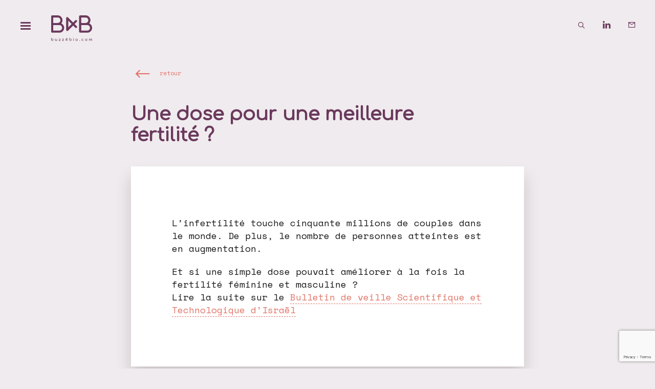

--- FILE ---
content_type: text/html; charset=UTF-8
request_url: https://buzz4bio.com/actualites/etonnant/une-dose-pour-une-meilleure-fertilite/
body_size: 36434
content:
<!doctype html>
<html lang="fr-FR">
<head>
<meta charset="UTF-8">
<script type="text/javascript">
/* <![CDATA[ */
var gform;gform||(document.addEventListener("gform_main_scripts_loaded",function(){gform.scriptsLoaded=!0}),document.addEventListener("gform/theme/scripts_loaded",function(){gform.themeScriptsLoaded=!0}),window.addEventListener("DOMContentLoaded",function(){gform.domLoaded=!0}),gform={domLoaded:!1,scriptsLoaded:!1,themeScriptsLoaded:!1,isFormEditor:()=>"function"==typeof InitializeEditor,callIfLoaded:function(o){return!(!gform.domLoaded||!gform.scriptsLoaded||!gform.themeScriptsLoaded&&!gform.isFormEditor()||(gform.isFormEditor()&&console.warn("The use of gform.initializeOnLoaded() is deprecated in the form editor context and will be removed in Gravity Forms 3.1."),o(),0))},initializeOnLoaded:function(o){gform.callIfLoaded(o)||(document.addEventListener("gform_main_scripts_loaded",()=>{gform.scriptsLoaded=!0,gform.callIfLoaded(o)}),document.addEventListener("gform/theme/scripts_loaded",()=>{gform.themeScriptsLoaded=!0,gform.callIfLoaded(o)}),window.addEventListener("DOMContentLoaded",()=>{gform.domLoaded=!0,gform.callIfLoaded(o)}))},hooks:{action:{},filter:{}},addAction:function(o,r,e,t){gform.addHook("action",o,r,e,t)},addFilter:function(o,r,e,t){gform.addHook("filter",o,r,e,t)},doAction:function(o){gform.doHook("action",o,arguments)},applyFilters:function(o){return gform.doHook("filter",o,arguments)},removeAction:function(o,r){gform.removeHook("action",o,r)},removeFilter:function(o,r,e){gform.removeHook("filter",o,r,e)},addHook:function(o,r,e,t,n){null==gform.hooks[o][r]&&(gform.hooks[o][r]=[]);var d=gform.hooks[o][r];null==n&&(n=r+"_"+d.length),gform.hooks[o][r].push({tag:n,callable:e,priority:t=null==t?10:t})},doHook:function(r,o,e){var t;if(e=Array.prototype.slice.call(e,1),null!=gform.hooks[r][o]&&((o=gform.hooks[r][o]).sort(function(o,r){return o.priority-r.priority}),o.forEach(function(o){"function"!=typeof(t=o.callable)&&(t=window[t]),"action"==r?t.apply(null,e):e[0]=t.apply(null,e)})),"filter"==r)return e[0]},removeHook:function(o,r,t,n){var e;null!=gform.hooks[o][r]&&(e=(e=gform.hooks[o][r]).filter(function(o,r,e){return!!(null!=n&&n!=o.tag||null!=t&&t!=o.priority)}),gform.hooks[o][r]=e)}});
/* ]]> */
</script>
<meta name="viewport" content="width=device-width, initial-scale=1">
<link rel="profile" href="http://gmpg.org/xfn/11">
<meta name='robots' content='index, follow, max-image-preview:large, max-snippet:-1, max-video-preview:-1' />
<!-- This site is optimized with the Yoast SEO plugin v26.7 - https://yoast.com/wordpress/plugins/seo/ -->
<title>Une dose pour une meilleure fertilité ? - Buzz4bio : événementiel pharma biotech</title>
<link rel="canonical" href="https://buzz4bio.com/actualites/etonnant/une-dose-pour-une-meilleure-fertilite/" />
<meta property="og:locale" content="fr_FR" />
<meta property="og:type" content="article" />
<meta property="og:title" content="Une dose pour une meilleure fertilité ? - Buzz4bio : événementiel pharma biotech" />
<meta property="og:description" content="L’infertilité touche cinquante millions de couples dans le monde. De plus, le nombre de personnes atteintes est en augmentation. Et si une simple dose pouvait améliorer à la fois la fertilité féminine et masculine ?Lire la suite sur le Bulletin de veille Scientifique et Technologique d&rsquo;Israël" />
<meta property="og:url" content="https://buzz4bio.com/actualites/etonnant/une-dose-pour-une-meilleure-fertilite/" />
<meta property="og:site_name" content="Buzz4bio : événementiel pharma biotech" />
<meta property="article:published_time" content="2018-10-30T20:40:04+00:00" />
<meta name="author" content="giboo" />
<meta name="twitter:card" content="summary_large_image" />
<meta name="twitter:creator" content="@buzz4bio" />
<meta name="twitter:site" content="@buzz4bio" />
<meta name="twitter:label1" content="Écrit par" />
<meta name="twitter:data1" content="giboo" />
<script type="application/ld+json" class="yoast-schema-graph">{"@context":"https://schema.org","@graph":[{"@type":"Article","@id":"https://buzz4bio.com/actualites/etonnant/une-dose-pour-une-meilleure-fertilite/#article","isPartOf":{"@id":"https://buzz4bio.com/actualites/etonnant/une-dose-pour-une-meilleure-fertilite/"},"author":{"name":"giboo","@id":"https://buzz4bio.com/#/schema/person/cb262e98f28e1dc85800f91c50a1ef80"},"headline":"Une dose pour une meilleure fertilité ?","datePublished":"2018-10-30T20:40:04+00:00","mainEntityOfPage":{"@id":"https://buzz4bio.com/actualites/etonnant/une-dose-pour-une-meilleure-fertilite/"},"wordCount":56,"publisher":{"@id":"https://buzz4bio.com/#organization"},"articleSection":["Etonnant"],"inLanguage":"fr-FR"},{"@type":"WebPage","@id":"https://buzz4bio.com/actualites/etonnant/une-dose-pour-une-meilleure-fertilite/","url":"https://buzz4bio.com/actualites/etonnant/une-dose-pour-une-meilleure-fertilite/","name":"Une dose pour une meilleure fertilité ? - Buzz4bio : événementiel pharma biotech","isPartOf":{"@id":"https://buzz4bio.com/#website"},"datePublished":"2018-10-30T20:40:04+00:00","breadcrumb":{"@id":"https://buzz4bio.com/actualites/etonnant/une-dose-pour-une-meilleure-fertilite/#breadcrumb"},"inLanguage":"fr-FR","potentialAction":[{"@type":"ReadAction","target":["https://buzz4bio.com/actualites/etonnant/une-dose-pour-une-meilleure-fertilite/"]}]},{"@type":"BreadcrumbList","@id":"https://buzz4bio.com/actualites/etonnant/une-dose-pour-une-meilleure-fertilite/#breadcrumb","itemListElement":[{"@type":"ListItem","position":1,"name":"Accueil","item":"https://buzz4bio.com/"},{"@type":"ListItem","position":2,"name":"Une dose pour une meilleure fertilité ?"}]},{"@type":"WebSite","@id":"https://buzz4bio.com/#website","url":"https://buzz4bio.com/","name":"Buzz4bio : événementiel pharma biotech","description":"slow buisiness dating","publisher":{"@id":"https://buzz4bio.com/#organization"},"alternateName":"Buzz4bio","potentialAction":[{"@type":"SearchAction","target":{"@type":"EntryPoint","urlTemplate":"https://buzz4bio.com/?s={search_term_string}"},"query-input":{"@type":"PropertyValueSpecification","valueRequired":true,"valueName":"search_term_string"}}],"inLanguage":"fr-FR"},{"@type":"Organization","@id":"https://buzz4bio.com/#organization","name":"Buzz4bio","url":"https://buzz4bio.com/","logo":{"@type":"ImageObject","inLanguage":"fr-FR","@id":"https://buzz4bio.com/#/schema/logo/image/","url":"https://buzz4bio.com/wp-content/uploads/2023/06/logo-b4b-violet.png","contentUrl":"https://buzz4bio.com/wp-content/uploads/2023/06/logo-b4b-violet.png","width":600,"height":400,"caption":"Buzz4bio"},"image":{"@id":"https://buzz4bio.com/#/schema/logo/image/"},"sameAs":["https://x.com/buzz4bio","https://www.linkedin.com/in/frdrique-lentiez-buzz4bio"]},{"@type":"Person","@id":"https://buzz4bio.com/#/schema/person/cb262e98f28e1dc85800f91c50a1ef80","name":"giboo","image":{"@type":"ImageObject","inLanguage":"fr-FR","@id":"https://buzz4bio.com/#/schema/person/image/","url":"https://secure.gravatar.com/avatar/fe04601be972695d4e9051556f892a9535504c060c9fa2b89d6dc9c316b9f42e?s=96&d=mm&r=g","contentUrl":"https://secure.gravatar.com/avatar/fe04601be972695d4e9051556f892a9535504c060c9fa2b89d6dc9c316b9f42e?s=96&d=mm&r=g","caption":"giboo"},"sameAs":["https://buzz4bio.com"]}]}</script>
<!-- / Yoast SEO plugin. -->
<link rel='dns-prefetch' href='//www.google.com' />
<style id='wp-img-auto-sizes-contain-inline-css' type='text/css'>
img:is([sizes=auto i],[sizes^="auto," i]){contain-intrinsic-size:3000px 1500px}
/*# sourceURL=wp-img-auto-sizes-contain-inline-css */
</style>
<style id='wp-block-library-inline-css' type='text/css'>
:root{--wp-block-synced-color:#7a00df;--wp-block-synced-color--rgb:122,0,223;--wp-bound-block-color:var(--wp-block-synced-color);--wp-editor-canvas-background:#ddd;--wp-admin-theme-color:#007cba;--wp-admin-theme-color--rgb:0,124,186;--wp-admin-theme-color-darker-10:#006ba1;--wp-admin-theme-color-darker-10--rgb:0,107,160.5;--wp-admin-theme-color-darker-20:#005a87;--wp-admin-theme-color-darker-20--rgb:0,90,135;--wp-admin-border-width-focus:2px}@media (min-resolution:192dpi){:root{--wp-admin-border-width-focus:1.5px}}.wp-element-button{cursor:pointer}:root .has-very-light-gray-background-color{background-color:#eee}:root .has-very-dark-gray-background-color{background-color:#313131}:root .has-very-light-gray-color{color:#eee}:root .has-very-dark-gray-color{color:#313131}:root .has-vivid-green-cyan-to-vivid-cyan-blue-gradient-background{background:linear-gradient(135deg,#00d084,#0693e3)}:root .has-purple-crush-gradient-background{background:linear-gradient(135deg,#34e2e4,#4721fb 50%,#ab1dfe)}:root .has-hazy-dawn-gradient-background{background:linear-gradient(135deg,#faaca8,#dad0ec)}:root .has-subdued-olive-gradient-background{background:linear-gradient(135deg,#fafae1,#67a671)}:root .has-atomic-cream-gradient-background{background:linear-gradient(135deg,#fdd79a,#004a59)}:root .has-nightshade-gradient-background{background:linear-gradient(135deg,#330968,#31cdcf)}:root .has-midnight-gradient-background{background:linear-gradient(135deg,#020381,#2874fc)}:root{--wp--preset--font-size--normal:16px;--wp--preset--font-size--huge:42px}.has-regular-font-size{font-size:1em}.has-larger-font-size{font-size:2.625em}.has-normal-font-size{font-size:var(--wp--preset--font-size--normal)}.has-huge-font-size{font-size:var(--wp--preset--font-size--huge)}.has-text-align-center{text-align:center}.has-text-align-left{text-align:left}.has-text-align-right{text-align:right}.has-fit-text{white-space:nowrap!important}#end-resizable-editor-section{display:none}.aligncenter{clear:both}.items-justified-left{justify-content:flex-start}.items-justified-center{justify-content:center}.items-justified-right{justify-content:flex-end}.items-justified-space-between{justify-content:space-between}.screen-reader-text{border:0;clip-path:inset(50%);height:1px;margin:-1px;overflow:hidden;padding:0;position:absolute;width:1px;word-wrap:normal!important}.screen-reader-text:focus{background-color:#ddd;clip-path:none;color:#444;display:block;font-size:1em;height:auto;left:5px;line-height:normal;padding:15px 23px 14px;text-decoration:none;top:5px;width:auto;z-index:100000}html :where(.has-border-color){border-style:solid}html :where([style*=border-top-color]){border-top-style:solid}html :where([style*=border-right-color]){border-right-style:solid}html :where([style*=border-bottom-color]){border-bottom-style:solid}html :where([style*=border-left-color]){border-left-style:solid}html :where([style*=border-width]){border-style:solid}html :where([style*=border-top-width]){border-top-style:solid}html :where([style*=border-right-width]){border-right-style:solid}html :where([style*=border-bottom-width]){border-bottom-style:solid}html :where([style*=border-left-width]){border-left-style:solid}html :where(img[class*=wp-image-]){height:auto;max-width:100%}:where(figure){margin:0 0 1em}html :where(.is-position-sticky){--wp-admin--admin-bar--position-offset:var(--wp-admin--admin-bar--height,0px)}@media screen and (max-width:600px){html :where(.is-position-sticky){--wp-admin--admin-bar--position-offset:0px}}
/*# sourceURL=wp-block-library-inline-css */
</style><style id='wp-block-paragraph-inline-css' type='text/css'>
.is-small-text{font-size:.875em}.is-regular-text{font-size:1em}.is-large-text{font-size:2.25em}.is-larger-text{font-size:3em}.has-drop-cap:not(:focus):first-letter{float:left;font-size:8.4em;font-style:normal;font-weight:100;line-height:.68;margin:.05em .1em 0 0;text-transform:uppercase}body.rtl .has-drop-cap:not(:focus):first-letter{float:none;margin-left:.1em}p.has-drop-cap.has-background{overflow:hidden}:root :where(p.has-background){padding:1.25em 2.375em}:where(p.has-text-color:not(.has-link-color)) a{color:inherit}p.has-text-align-left[style*="writing-mode:vertical-lr"],p.has-text-align-right[style*="writing-mode:vertical-rl"]{rotate:180deg}
/*# sourceURL=https://buzz4bio.com/wp-includes/blocks/paragraph/style.min.css */
</style>
<style id='global-styles-inline-css' type='text/css'>
:root{--wp--preset--aspect-ratio--square: 1;--wp--preset--aspect-ratio--4-3: 4/3;--wp--preset--aspect-ratio--3-4: 3/4;--wp--preset--aspect-ratio--3-2: 3/2;--wp--preset--aspect-ratio--2-3: 2/3;--wp--preset--aspect-ratio--16-9: 16/9;--wp--preset--aspect-ratio--9-16: 9/16;--wp--preset--color--black: #000000;--wp--preset--color--cyan-bluish-gray: #abb8c3;--wp--preset--color--white: #ffffff;--wp--preset--color--pale-pink: #f78da7;--wp--preset--color--vivid-red: #cf2e2e;--wp--preset--color--luminous-vivid-orange: #ff6900;--wp--preset--color--luminous-vivid-amber: #fcb900;--wp--preset--color--light-green-cyan: #7bdcb5;--wp--preset--color--vivid-green-cyan: #00d084;--wp--preset--color--pale-cyan-blue: #8ed1fc;--wp--preset--color--vivid-cyan-blue: #0693e3;--wp--preset--color--vivid-purple: #9b51e0;--wp--preset--gradient--vivid-cyan-blue-to-vivid-purple: linear-gradient(135deg,rgb(6,147,227) 0%,rgb(155,81,224) 100%);--wp--preset--gradient--light-green-cyan-to-vivid-green-cyan: linear-gradient(135deg,rgb(122,220,180) 0%,rgb(0,208,130) 100%);--wp--preset--gradient--luminous-vivid-amber-to-luminous-vivid-orange: linear-gradient(135deg,rgb(252,185,0) 0%,rgb(255,105,0) 100%);--wp--preset--gradient--luminous-vivid-orange-to-vivid-red: linear-gradient(135deg,rgb(255,105,0) 0%,rgb(207,46,46) 100%);--wp--preset--gradient--very-light-gray-to-cyan-bluish-gray: linear-gradient(135deg,rgb(238,238,238) 0%,rgb(169,184,195) 100%);--wp--preset--gradient--cool-to-warm-spectrum: linear-gradient(135deg,rgb(74,234,220) 0%,rgb(151,120,209) 20%,rgb(207,42,186) 40%,rgb(238,44,130) 60%,rgb(251,105,98) 80%,rgb(254,248,76) 100%);--wp--preset--gradient--blush-light-purple: linear-gradient(135deg,rgb(255,206,236) 0%,rgb(152,150,240) 100%);--wp--preset--gradient--blush-bordeaux: linear-gradient(135deg,rgb(254,205,165) 0%,rgb(254,45,45) 50%,rgb(107,0,62) 100%);--wp--preset--gradient--luminous-dusk: linear-gradient(135deg,rgb(255,203,112) 0%,rgb(199,81,192) 50%,rgb(65,88,208) 100%);--wp--preset--gradient--pale-ocean: linear-gradient(135deg,rgb(255,245,203) 0%,rgb(182,227,212) 50%,rgb(51,167,181) 100%);--wp--preset--gradient--electric-grass: linear-gradient(135deg,rgb(202,248,128) 0%,rgb(113,206,126) 100%);--wp--preset--gradient--midnight: linear-gradient(135deg,rgb(2,3,129) 0%,rgb(40,116,252) 100%);--wp--preset--font-size--small: 13px;--wp--preset--font-size--medium: 20px;--wp--preset--font-size--large: 36px;--wp--preset--font-size--x-large: 42px;--wp--preset--spacing--20: 0.44rem;--wp--preset--spacing--30: 0.67rem;--wp--preset--spacing--40: 1rem;--wp--preset--spacing--50: 1.5rem;--wp--preset--spacing--60: 2.25rem;--wp--preset--spacing--70: 3.38rem;--wp--preset--spacing--80: 5.06rem;--wp--preset--shadow--natural: 6px 6px 9px rgba(0, 0, 0, 0.2);--wp--preset--shadow--deep: 12px 12px 50px rgba(0, 0, 0, 0.4);--wp--preset--shadow--sharp: 6px 6px 0px rgba(0, 0, 0, 0.2);--wp--preset--shadow--outlined: 6px 6px 0px -3px rgb(255, 255, 255), 6px 6px rgb(0, 0, 0);--wp--preset--shadow--crisp: 6px 6px 0px rgb(0, 0, 0);}:where(.is-layout-flex){gap: 0.5em;}:where(.is-layout-grid){gap: 0.5em;}body .is-layout-flex{display: flex;}.is-layout-flex{flex-wrap: wrap;align-items: center;}.is-layout-flex > :is(*, div){margin: 0;}body .is-layout-grid{display: grid;}.is-layout-grid > :is(*, div){margin: 0;}:where(.wp-block-columns.is-layout-flex){gap: 2em;}:where(.wp-block-columns.is-layout-grid){gap: 2em;}:where(.wp-block-post-template.is-layout-flex){gap: 1.25em;}:where(.wp-block-post-template.is-layout-grid){gap: 1.25em;}.has-black-color{color: var(--wp--preset--color--black) !important;}.has-cyan-bluish-gray-color{color: var(--wp--preset--color--cyan-bluish-gray) !important;}.has-white-color{color: var(--wp--preset--color--white) !important;}.has-pale-pink-color{color: var(--wp--preset--color--pale-pink) !important;}.has-vivid-red-color{color: var(--wp--preset--color--vivid-red) !important;}.has-luminous-vivid-orange-color{color: var(--wp--preset--color--luminous-vivid-orange) !important;}.has-luminous-vivid-amber-color{color: var(--wp--preset--color--luminous-vivid-amber) !important;}.has-light-green-cyan-color{color: var(--wp--preset--color--light-green-cyan) !important;}.has-vivid-green-cyan-color{color: var(--wp--preset--color--vivid-green-cyan) !important;}.has-pale-cyan-blue-color{color: var(--wp--preset--color--pale-cyan-blue) !important;}.has-vivid-cyan-blue-color{color: var(--wp--preset--color--vivid-cyan-blue) !important;}.has-vivid-purple-color{color: var(--wp--preset--color--vivid-purple) !important;}.has-black-background-color{background-color: var(--wp--preset--color--black) !important;}.has-cyan-bluish-gray-background-color{background-color: var(--wp--preset--color--cyan-bluish-gray) !important;}.has-white-background-color{background-color: var(--wp--preset--color--white) !important;}.has-pale-pink-background-color{background-color: var(--wp--preset--color--pale-pink) !important;}.has-vivid-red-background-color{background-color: var(--wp--preset--color--vivid-red) !important;}.has-luminous-vivid-orange-background-color{background-color: var(--wp--preset--color--luminous-vivid-orange) !important;}.has-luminous-vivid-amber-background-color{background-color: var(--wp--preset--color--luminous-vivid-amber) !important;}.has-light-green-cyan-background-color{background-color: var(--wp--preset--color--light-green-cyan) !important;}.has-vivid-green-cyan-background-color{background-color: var(--wp--preset--color--vivid-green-cyan) !important;}.has-pale-cyan-blue-background-color{background-color: var(--wp--preset--color--pale-cyan-blue) !important;}.has-vivid-cyan-blue-background-color{background-color: var(--wp--preset--color--vivid-cyan-blue) !important;}.has-vivid-purple-background-color{background-color: var(--wp--preset--color--vivid-purple) !important;}.has-black-border-color{border-color: var(--wp--preset--color--black) !important;}.has-cyan-bluish-gray-border-color{border-color: var(--wp--preset--color--cyan-bluish-gray) !important;}.has-white-border-color{border-color: var(--wp--preset--color--white) !important;}.has-pale-pink-border-color{border-color: var(--wp--preset--color--pale-pink) !important;}.has-vivid-red-border-color{border-color: var(--wp--preset--color--vivid-red) !important;}.has-luminous-vivid-orange-border-color{border-color: var(--wp--preset--color--luminous-vivid-orange) !important;}.has-luminous-vivid-amber-border-color{border-color: var(--wp--preset--color--luminous-vivid-amber) !important;}.has-light-green-cyan-border-color{border-color: var(--wp--preset--color--light-green-cyan) !important;}.has-vivid-green-cyan-border-color{border-color: var(--wp--preset--color--vivid-green-cyan) !important;}.has-pale-cyan-blue-border-color{border-color: var(--wp--preset--color--pale-cyan-blue) !important;}.has-vivid-cyan-blue-border-color{border-color: var(--wp--preset--color--vivid-cyan-blue) !important;}.has-vivid-purple-border-color{border-color: var(--wp--preset--color--vivid-purple) !important;}.has-vivid-cyan-blue-to-vivid-purple-gradient-background{background: var(--wp--preset--gradient--vivid-cyan-blue-to-vivid-purple) !important;}.has-light-green-cyan-to-vivid-green-cyan-gradient-background{background: var(--wp--preset--gradient--light-green-cyan-to-vivid-green-cyan) !important;}.has-luminous-vivid-amber-to-luminous-vivid-orange-gradient-background{background: var(--wp--preset--gradient--luminous-vivid-amber-to-luminous-vivid-orange) !important;}.has-luminous-vivid-orange-to-vivid-red-gradient-background{background: var(--wp--preset--gradient--luminous-vivid-orange-to-vivid-red) !important;}.has-very-light-gray-to-cyan-bluish-gray-gradient-background{background: var(--wp--preset--gradient--very-light-gray-to-cyan-bluish-gray) !important;}.has-cool-to-warm-spectrum-gradient-background{background: var(--wp--preset--gradient--cool-to-warm-spectrum) !important;}.has-blush-light-purple-gradient-background{background: var(--wp--preset--gradient--blush-light-purple) !important;}.has-blush-bordeaux-gradient-background{background: var(--wp--preset--gradient--blush-bordeaux) !important;}.has-luminous-dusk-gradient-background{background: var(--wp--preset--gradient--luminous-dusk) !important;}.has-pale-ocean-gradient-background{background: var(--wp--preset--gradient--pale-ocean) !important;}.has-electric-grass-gradient-background{background: var(--wp--preset--gradient--electric-grass) !important;}.has-midnight-gradient-background{background: var(--wp--preset--gradient--midnight) !important;}.has-small-font-size{font-size: var(--wp--preset--font-size--small) !important;}.has-medium-font-size{font-size: var(--wp--preset--font-size--medium) !important;}.has-large-font-size{font-size: var(--wp--preset--font-size--large) !important;}.has-x-large-font-size{font-size: var(--wp--preset--font-size--x-large) !important;}
/*# sourceURL=global-styles-inline-css */
</style>
<style id='classic-theme-styles-inline-css' type='text/css'>
/*! This file is auto-generated */
.wp-block-button__link{color:#fff;background-color:#32373c;border-radius:9999px;box-shadow:none;text-decoration:none;padding:calc(.667em + 2px) calc(1.333em + 2px);font-size:1.125em}.wp-block-file__button{background:#32373c;color:#fff;text-decoration:none}
/*# sourceURL=/wp-includes/css/classic-themes.min.css */
</style>
<link rel='stylesheet' id='b4b-core-css' href='https://buzz4bio.com/wp-content/plugins/outils-b4b/assets/css/b4b-core.css?ver=1768580387' type='text/css' media='all' />
<link rel='stylesheet' id='swiper-style-css' href='https://buzz4bio.com/wp-content/themes/labase/css/vendor/swiper-bundle.min.css?ver=6.9' type='text/css' media='all' />
<link rel='stylesheet' id='b4b-style-css' href='https://buzz4bio.com/wp-content/uploads/wp-less/buzz4bio/css/main-5ccf5a686c.css' type='text/css' media='all' />
<script type="text/javascript" src="https://buzz4bio.com/wp-includes/js/jquery/jquery.min.js?ver=3.7.1" id="jquery-core-js"></script>
<script type="text/javascript" src="https://buzz4bio.com/wp-includes/js/jquery/jquery-migrate.min.js?ver=3.4.1" id="jquery-migrate-js"></script>
<script type="text/javascript" src="https://buzz4bio.com/wp-content/themes/labase/js/theme.js?ver=6.9" id="theme-js"></script>
<script type="text/javascript" src="https://buzz4bio.com/wp-content/themes/labase/js/vendor/swiper-bundle.min.js?ver=6.9" id="swiper-js-js"></script>
<script type="text/javascript" src="https://buzz4bio.com/wp-content/themes/labase/js/vendor/jquery.waypoints.min.js?ver=6.9" id="waypoints-js-js"></script>
<script type="text/javascript" src="https://buzz4bio.com/wp-content/themes/buzz4bio/js/theme.js?ver=6.9" id="b4b-js-js"></script>
<script type="text/javascript" src="https://buzz4bio.com/wp-content/themes/buzz4bio/js/responsive.js?ver=6.9" id="responsive-js-js"></script>
<link rel="icon" href="https://buzz4bio.com/wp-content/uploads/2023/06/favicon-4-degrade-150x150.png" sizes="32x32" />
<link rel="icon" href="https://buzz4bio.com/wp-content/uploads/2023/06/favicon-4-degrade-300x300.png" sizes="192x192" />
<link rel="apple-touch-icon" href="https://buzz4bio.com/wp-content/uploads/2023/06/favicon-4-degrade-300x300.png" />
<meta name="msapplication-TileImage" content="https://buzz4bio.com/wp-content/uploads/2023/06/favicon-4-degrade-300x300.png" />
</head>
<body class="wp-singular post-template-default single single-post postid-6019 single-format-standard wp-theme-labase wp-child-theme-buzz4bio category-etonnant category-25">
<input type="radio" name="site-toggler" id="site-toggler-closed" class="hidden" checked="checked">
<input type="radio" name="site-toggler" id="site-toggler-navigation-opened" value="navigation-opened" class="hidden aside-toggler ">
<input type="radio" name="site-toggler" id="site-toggler-popin-opened" value="popin-opened" class="hidden aside-toggler ">
<input type="radio" name="site-toggler" id="site-toggler-search-opened" value="search-opened" class="hidden aside-toggler ">	<section id="page" class="site">
<header id="masthead" class="site-header">
<div class="site-branding">
<div class="logo b4b"><a href="https://buzz4bio.com" title="Retour à l'accueil Buzz4bio : événementiel pharma biotech : slow buisiness dating"><svg xmlns="http://www.w3.org/2000/svg" xml:space="preserve" viewBox="0 0 600 372">
<path d="M148.6 116.9c25.5-29.5 22.4-74.1-7.1-99.6C128.7 6.1 112.2 0 95.2 0H15.3C6.9 0 0 6.9 0 15.3v221.3c0 8.5 6.9 15.3 15.3 15.3h104.4c39 0 70.7-31.6 70.7-70.6 0-27.8-16.4-53.1-41.8-64.4M30.7 30.7h64.5c22.1-.3 40.3 17.3 40.6 39.4.3 22.1-17.3 40.3-39.4 40.6H30.7v-80zm89 190.6h-89v-80h89c22.1 0 40 17.9 40 40s-17.9 40-40 40m438.5-104.4c25.5-29.5 22.4-74.1-7.1-99.6C538.2 6.1 521.8 0 504.8 0H425c-8.5 0-15.3 6.9-15.3 15.3v221.3c0 8.5 6.8 15.3 15.3 15.3h104.4c39 0 70.7-31.6 70.7-70.6-.1-27.8-16.5-53.1-41.9-64.4m-118-86.2h64.6c22.1.3 39.7 18.5 39.4 40.6-.3 21.6-17.8 39.1-39.4 39.4h-64.5l-.1-80zm89.1 190.6h-89v-80h89c22.1 0 40 17.9 40 40s-17.9 40-40 40M375.9 72c-6-6-15.7-6-21.7 0l-32.3 32.3-75.5-75.5c-6-6-15.7-6-21.7 0-2.9 2.9-4.5 6.8-4.5 10.8v172.8c0 8.5 6.9 15.3 15.3 15.3 4.1 0 8-1.6 10.8-4.5l75.5-75.5 32.3 32.3c6.1 5.9 15.8 5.7 21.7-.4 5.8-5.9 5.8-15.4 0-21.3L343.5 126l32.3-32.3c6.1-6 6.1-15.7.1-21.7M250.8 175.3V76.6l49.4 49.4-49.4 49.3zM24.5 341.4c2.3 1.4 4.1 3.4 5.3 5.7 1.3 2.5 2 5.3 1.9 8.1 0 2.9-.7 5.7-2.1 8.2-1.3 2.4-3.3 4.4-5.7 5.8-2.5 1.4-5.3 2.1-8.1 2.1-5.7.1-10.9-2.9-13.7-7.9C.7 361 0 358.2 0 355.3V329c0-.8.3-1.6.8-2.1.6-.6 1.3-.9 2.1-.8.8 0 1.6.3 2.1.8.6.6.9 1.3.8 2.1v15.5c2.7-3.3 6.8-5.3 11.1-5.2 2.8 0 5.4.7 7.6 2.1m-3.4 23.3c1.6-.9 2.8-2.3 3.7-3.9.9-1.7 1.4-3.6 1.4-5.5s-.4-3.8-1.4-5.5c-.9-1.6-2.1-2.9-3.7-3.9-1.6-.9-3.4-1.4-5.2-1.4-3.7 0-7.1 2-8.9 5.3-.9 1.7-1.4 3.6-1.3 5.5 0 1.9.4 3.8 1.3 5.5 1.7 3.3 5.1 5.3 8.9 5.3 1.8.1 3.6-.4 5.2-1.4m64.8-24.4c.6.6.9 1.3.8 2.1v25.7c0 .8-.3 1.5-.8 2.1-1.1 1.2-3 1.2-4.2 0-.6-.6-.9-1.3-.9-2.1v-.6c-1.2 1.2-2.7 2.2-4.4 2.9-1.7.7-3.6 1-5.4 1-2.5 0-4.9-.6-7.1-1.7-2.1-1.2-3.8-2.9-5-5-1.3-2.5-1.9-5.2-1.8-8v-14.2c0-1.6 1.3-2.9 2.9-2.9s2.9 1.3 2.9 2.9v14.1c-.5 4.7 2.8 8.9 7.5 9.4.6.1 1.1.1 1.7 0 1.5 0 3-.3 4.4-1 1.3-.6 2.3-1.5 3.1-2.6.7-1.1 1.1-2.4 1.1-3.7v-16.2c0-.8.3-1.6.8-2.1 1.4-1.1 3.2-1.1 4.4-.1m52 28.1c.2 1.3-.7 2.5-2 2.7h-20.3c-1.3.2-2.5-.7-2.7-2v-.7c0-.7.2-1.3.5-1.8l16.3-21.5H115c-1.5 0-2.7-1.2-2.7-2.7 0-1.5 1.2-2.7 2.7-2.7h19.6c1.3-.2 2.5.7 2.7 2v.7c0 .7-.2 1.3-.5 1.8l-16.2 21.5h14.6c1.3-.2 2.5.7 2.7 2 .1.2.1.4 0 .7m48.4 0c.2 1.3-.7 2.5-2 2.7H164c-1.3.2-2.5-.7-2.7-2v-.7c0-.7.1-1.3.5-1.8l16.3-21.5h-14.7c-1.5 0-2.7-1.2-2.7-2.7 0-1.5 1.2-2.7 2.7-2.7H183c1.3-.2 2.5.7 2.7 2v.7c0 .7-.2 1.3-.5 1.8L169 365.6h14.6c1.3-.2 2.5.7 2.7 2v.8m54.1-12.2c1.1 1 1.1 2.7 0 3.8l-.1.1c-.6.5-1.3.8-2.1.8h-3.5v7.3c0 .8-.3 1.5-.8 2.1-.5.6-1.3.9-2 .8-.7 0-1.5-.3-2-.8-.5-.6-.8-1.3-.8-2.1v-7.3H210c-.8 0-1.6-.3-2.1-.8s-.8-1.3-.8-2c0-.6.2-1.2.6-1.7l22.1-28.9c.6-.8 1.5-1.3 2.4-1.3.7 0 1.5.3 2 .8.5.6.8 1.4.7 2.1v26.5h3.5c.7-.1 1.4.2 2 .6m-25.7-.6h14.5v-19.1l-14.5 19.1zm75.8-14.2c2.3 1.4 4.1 3.4 5.3 5.7 1.3 2.5 2 5.3 1.9 8.1 0 2.9-.7 5.7-2.1 8.2-1.3 2.4-3.3 4.4-5.7 5.8-2.5 1.4-5.3 2.1-8.1 2.1-5.7.1-10.9-2.9-13.7-7.9-1.4-2.5-2.1-5.3-2.1-8.2v-26.3c0-.8.3-1.6.8-2.1 1.1-1.2 3-1.2 4.1-.1.6.6.9 1.4.9 2.2v15.5c4.7-5.3 12.6-6.7 18.7-3m-3.4 23.3c1.6-.9 2.8-2.3 3.7-3.9.9-1.7 1.4-3.6 1.4-5.5s-.4-3.8-1.4-5.5c-.9-1.6-2.1-2.9-3.7-3.9-4.8-2.9-11-1.3-13.8 3.4-.1.1-.2.3-.2.4-.9 1.7-1.4 3.6-1.3 5.5 0 1.9.4 3.8 1.3 5.5 2.7 4.9 8.8 6.7 13.8 4.1-.1.1 0 0 .2-.1m37.5-31.4c-1.4-1.5-1.4-3.9.1-5.3s3.9-1.4 5.3.1 1.4 3.9-.1 5.3c-.7.7-1.6 1.1-2.6 1.1-1-.1-2-.5-2.7-1.2m.6 37c-.6-.6-.9-1.3-.8-2.1v-25.7c0-.8.3-1.6.8-2.1 1.1-1.2 3-1.2 4.1-.1.6.6.9 1.4.9 2.2v25.6c0 .8-.3 1.5-.8 2.1-1.2 1.1-3 1.1-4.2.1m39.3-1c-2.4-1.3-4.3-3.3-5.6-5.7-2.7-5.2-2.7-11.3 0-16.5 1.3-2.4 3.3-4.3 5.6-5.7 2.5-1.4 5.4-2.1 8.2-2 2.8 0 5.7.7 8.1 2 2.4 1.3 4.3 3.3 5.6 5.7 2.7 5.2 2.7 11.4 0 16.5-1.3 2.4-3.2 4.3-5.6 5.7-5 2.7-11.2 2.7-16.3 0m13.5-4.6c1.5-.9 2.8-2.2 3.6-3.8.9-1.7 1.3-3.6 1.3-5.6 0-1.9-.4-3.9-1.3-5.6-.8-1.6-2.1-2.9-3.6-3.9-3.3-1.8-7.3-1.8-10.5 0-1.6.9-2.8 2.3-3.7 3.9-.9 1.7-1.4 3.6-1.3 5.6 0 1.9.4 3.8 1.3 5.6.8 1.6 2.1 2.9 3.7 3.8 3.2 1.9 7.2 1.9 10.5 0m37.5 6.1c-.8-.7-1.2-1.7-1.2-2.8 0-1.1.4-2.1 1.2-2.8 1.5-1.5 4-1.6 5.5-.1l.1.1c1.6 1.6 1.6 4.1 0 5.6-1.5 1.6-4 1.6-5.6 0 0 .1 0 0 0 0m38.2-1.6c-2.4-1.3-4.3-3.3-5.7-5.7-1.4-2.5-2.1-5.3-2-8.1 0-2.9.6-5.7 2-8.3 1.3-2.4 3.2-4.4 5.6-5.7 2.5-1.4 5.2-2.1 8.1-2 4.4-.1 8.5 1.8 11.3 5.2.4.4.6.9.6 1.5 0 .9-.5 1.7-1.3 2.1-.4.3-.9.4-1.3.4-.9 0-1.7-.4-2.2-1-.9-1-1.9-1.7-3.1-2.3-1.2-.5-2.6-.7-3.9-.7-2.7-.1-5.3 1-7.2 3-1.9 2.2-2.9 5-2.8 7.9 0 1.9.4 3.8 1.3 5.6.8 1.6 2.1 2.9 3.6 3.8 1.6.9 3.5 1.4 5.3 1.4 2.3.1 4.5-.6 6.3-2 .6-.5 1.4-.8 2.1-.8.5 0 1.1.2 1.5.5.7.5 1.1 1.3 1.1 2.1 0 .6-.3 1.2-.7 1.6-2.8 2.6-6.5 4-10.4 3.9-2.8-.3-5.7-1-8.2-2.4m51.9.1c-2.4-1.3-4.3-3.3-5.6-5.7-2.7-5.2-2.7-11.3 0-16.5 1.3-2.4 3.3-4.3 5.6-5.7 2.5-1.4 5.4-2.1 8.2-2 2.8 0 5.7.7 8.1 2 2.4 1.3 4.3 3.3 5.6 5.7 2.7 5.2 2.7 11.4 0 16.5-1.3 2.4-3.2 4.3-5.6 5.7-5 2.7-11.2 2.7-16.3 0m13.5-4.6c1.5-.9 2.8-2.2 3.6-3.8.9-1.7 1.3-3.6 1.3-5.6 0-1.9-.4-3.9-1.3-5.6-.8-1.6-2.1-2.9-3.6-3.9-3.3-1.8-7.3-1.8-10.5 0-1.6.9-2.8 2.3-3.7 3.9-.9 1.7-1.4 3.6-1.3 5.6 0 1.9.4 3.8 1.3 5.6.8 1.6 2.1 2.9 3.7 3.8 3.2 1.9 7.2 1.9 10.5 0m77.8-22.1c2.2 2.5 3.3 5.8 3.1 9.2v16.5c0 .8-.3 1.5-.8 2.1-1.1 1.2-3 1.2-4.2 0-.6-.6-.9-1.3-.9-2.1v-16.5c.1-1.9-.5-3.9-1.8-5.3-1.2-1.2-2.9-1.9-4.7-1.8-1.9-.1-3.7.7-4.9 2.1-1.3 1.4-2 3.3-1.9 5.3v16.2c0 .8-.3 1.5-.8 2.1-1.1 1.2-3 1.2-4.2 0-.6-.6-.9-1.3-.9-2.1v-16.5c.1-1.9-.5-3.9-1.8-5.3-1.2-1.2-2.9-1.9-4.7-1.8-1.9-.1-3.7.7-5 2.1-1.3 1.4-2 3.3-1.9 5.3v16.2c0 .8-.3 1.5-.8 2.1-1.1 1.2-3 1.2-4.2 0-.6-.6-.9-1.3-.9-2.1v-25.6c0-.8.3-1.6.8-2.1.6-.6 1.3-.9 2.1-.8.8 0 1.5.3 2.1.8.5.5.8 1.3.8 2 1-1 2.2-1.8 3.6-2.3 1.4-.6 3-.9 4.5-.8 1.8 0 3.6.4 5.3 1.2 1.5.8 2.9 1.9 3.8 3.4 1.2-1.4 2.6-2.6 4.3-3.4 1.8-.8 3.8-1.2 5.8-1.2 3.1-.4 6.1.8 8.2 3.1" class="st0"/>
</svg>
</a></div>    </div>
</header>
<div id="content" class="site-content">
<div id="primary" class="content-area">
<main id="main" class="site-main">
<section class="page-list">
<header class="page-header">
<a href="javascript:history.back(0);" class="go-back">retour</a><h1 class="entry-title">Une dose pour une meilleure fertilité ?</h1></header>
<article id="post-6019" class="post-6019 post type-post status-publish format-standard hentry category-etonnant">
<div class="entry-content">
<p>L’infertilité touche cinquante millions de couples dans le monde. De plus, le nombre de personnes atteintes est en augmentation.</p>
<p><span id="more-6019"></span></p>
<p>Et si une simple dose pouvait améliorer à la fois la fertilité féminine et masculine ?<br />Lire la suite sur le <a href="https://www.diplomatie.gouv.fr/fr/politique-etrangere-de-la-france/diplomatie-scientifique/veille-scientifique-et-technologique/israel/article/une-dose-pour-une-meilleure-fertilite" target="_blank" rel="nofollow noopener">Bulletin de veille Scientifique et Technologique d&rsquo;Israël</a></p>
</div>
</article>
</section>
</main>
<aside class="asides">
<div class="latest-b4b-connection ">
<h3>Prochain événement à ne pas manquer</h3>
<ul class="visual-links">
<li class="item">
<span class="media no-filter picture responsive s-cc l-cc"><i class="real-size padder" style="padding-top:56.25%"></i><span class="nano" style="background-image:url([data-uri]);"></span><span class="small"><span style="background-image:url(https://buzz4bio.com/wp-content/uploads/2025/05/2026-03-oncology-600x338.jpg)"><em></em></span></span><span class="medium"><span style="background-image:url(https://buzz4bio.com/wp-content/uploads/2025/05/2026-03-oncology-1024x576.jpg)"><em></em></span></span><span class="large"><span style="background-image:url(https://buzz4bio.com/wp-content/uploads/2025/05/2026-03-oncology-1280x720.jpg)"><em></em></span></span><span class="wide"><span style="background-image:url(https://buzz4bio.com/wp-content/uploads/2025/05/2026-03-oncology.jpg)"><em></em></span></span><noscript><img itemprop="photo" src="https://buzz4bio.com/wp-content/uploads/2025/05/2026-03-oncology.jpg" alt="" class="responsive"></noscript><small class="credit"></small></span>
<div class="inner">
<div class="title">
<a href="https://buzz4bio.com/b4bconnection/oncology-vol-3/" title=" Oncology vol.3" >
<h4>Oncology vol.3</h4>
</a>
<div class="date">10 + 11 2026 mars</div>
</div>
<div class="logos"><svg xmlns="http://www.w3.org/2000/svg" xml:space="preserve" viewBox="0 0 400 170.8">
<path d="M369 0h-70.1c-17.1-.1-31.1 13.7-31.2 30.8s13.7 31.1 30.8 31.2H369c17.1.1 31.1-13.7 31.2-30.8.1-17.1-13.7-31.1-30.8-31.2h-.4m-67 40.5h9.2c1.5 0 2.7 1.3 2.6 2.7 0 1.4-1.2 2.6-2.6 2.6H302c-8.2 0-14.9-6.7-14.9-14.9S293.8 16 302 16h9.2c1.5 0 2.7 1.3 2.6 2.7 0 1.4-1.2 2.6-2.6 2.6H302c-5.3 0-9.5 4.3-9.5 9.5s4.2 9.7 9.5 9.7m43.1 2.3c0 1.5-1.2 2.7-2.6 2.7s-2.7-1.2-2.7-2.6V28.8c0-3.9-3.1-7-7-7s-7 3.1-7 7v14c0 1.5-1.2 2.7-2.6 2.7s-2.7-1.2-2.7-2.6V28.8c0-6.8 5.5-12.4 12.4-12.4s12.4 5.5 12.4 12.4v14zm35-1.9c1 1.1 1 2.8-.1 3.8-1 1-2.7 1-3.7 0l-10.1-10.1L356 44.7c-1.1 1-2.8 1-3.8-.1-1-1-1-2.7 0-3.7l10.1-10.1-10.1-10.1c-1-1.1-1-2.8.1-3.8 1-1 2.7-1 3.7 0L366.1 27l10.1-10.1c1.1-1 2.8-1 3.8.1 1 1 1 2.7 0 3.7l-10.1 10.1 10.2 10.1zM65.2 51.3c11.2-13 9.8-32.5-3.1-43.7C56.4 2.7 49.2 0 41.8 0h-35C3 0 0 3 0 6.7v97.1c0 3.7 3 6.7 6.7 6.7h45.8c17.1 0 31-13.9 31-31 0-12.2-7.2-23.3-18.3-28.2M13.5 13.5h28.3c9.7-.1 17.6 7.7 17.7 17.4.1 9.7-7.7 17.6-17.4 17.7H13.5V13.5zm39 83.6h-39V62h39.1c9.7 0 17.5 7.9 17.5 17.5s-7.9 17.6-17.6 17.6m192.6-45.8c11.2-12.9 9.8-32.5-3.1-43.7-5.7-4.9-12.9-7.6-20.4-7.6h-35c-3.7 0-6.7 3-6.7 6.7v97.1c0 3.7 3 6.7 6.7 6.7h45.8c17.1 0 31-13.9 31-31 0-12.2-7.2-23.3-18.3-28.2m-51.8-37.8h28.3c9.7.1 17.5 8 17.4 17.7-.1 9.6-7.8 17.3-17.4 17.4h-28.3V13.5zm39.1 83.6h-39.1V62h39.1c9.7 0 17.5 7.9 17.5 17.5s-7.8 17.6-17.5 17.6m-67.5-65.5c-2.6-2.6-6.9-2.6-9.5 0l-14.2 14.2L108 12.6c-2.6-2.6-6.9-2.6-9.5 0-1.3 1.3-2 3-2 4.8v75.8c0 3.7 3 6.7 6.7 6.7 1.8 0 3.5-.7 4.8-2l33.1-33.1L155.4 79c2.6 2.6 6.9 2.6 9.5 0 2.6-2.6 2.6-6.9 0-9.5l-14.2-14.2 14.2-14.2c2.6-2.7 2.6-6.9 0-9.5M110 76.9V33.6l21.6 21.6L110 76.9zm58.2 70.4c-.4 0-.8.1-1.1.4-.3.3-.5.7-.4 1.1v13.6c0 .8.7 1.5 1.5 1.5.4 0 .8-.1 1.1-.4.3-.3.4-.7.4-1.1v-13.5c0-.4-.1-.8-.4-1.1-.3-.3-.7-.5-1.1-.5zm47.3 1c-1.2-.7-2.6-1.1-4.1-1-1.5 0-3 .3-4.2 1.1-1.2.7-2.2 1.7-2.9 3-.7 1.3-1.1 2.9-1.1 4.4 0 1.5.4 3 1.1 4.4.7 1.3 1.8 2.3 3.1 3 1.4.7 2.9 1.1 4.5 1.1 1 0 2-.2 2.9-.5.9-.3 1.8-.7 2.6-1.3.3-.2.5-.6.5-.9 0-.4-.2-.8-.5-1-.3-.2-.6-.3-.9-.3-.4 0-.7.1-1 .3-.5.3-1 .6-1.6.8-.6.2-1.3.3-1.9.3-1.1 0-2.1-.2-3.1-.8-.9-.5-1.6-1.2-2.1-2.1-.3-.6-.6-1.2-.7-1.9h11.5c.4 0 .7-.1 1-.4.3-.2.4-.6.4-1 0-1.5-.3-2.9-.9-4.2-.6-1.4-1.5-2.4-2.6-3zm-7 2.3c.9-.5 1.9-.8 3-.8.9 0 1.8.2 2.6.7.7.5 1.3 1.1 1.6 1.9.3.6.5 1.2.5 1.9h-10.1c.1-.6.3-1.1.5-1.6.4-.9 1.1-1.6 1.9-2.1zm-17-2.5c-1.2-.6-2.4-.9-3.7-.9-1.3 0-2.5.3-3.6.9-.6.3-1.1.7-1.5 1.1v-.3c0-.4-.1-.8-.4-1.1-.3-.3-.7-.4-1.1-.4-.4 0-.8.1-1.1.4-.3.3-.5.7-.4 1.1v13.6c0 .8.7 1.5 1.5 1.5.4 0 .8-.1 1.1-.4.3-.3.4-.7.4-1.1v-8.6c0-.7.2-1.3.6-1.9.4-.6 1-1.1 1.6-1.4.7-.4 1.5-.5 2.3-.5.9 0 1.7.2 2.5.5.7.4 1.3.9 1.7 1.6.5.9.7 1.8.6 2.8v7.6c0 .8.7 1.5 1.5 1.5h.1c.8 0 1.5-.7 1.5-1.5V155c0-1.5-.3-2.9-1-4.2-.6-1.2-1.5-2.1-2.6-2.7zm-23.3-7.5c-.5 0-1 .2-1.4.6-.4.4-.6.9-.6 1.4 0 .5.2 1 .6 1.4.4.4.9.6 1.4.6.5 0 1-.2 1.4-.6.4-.4.6-.9.6-1.4 0-.5-.2-1-.6-1.4-.3-.4-.9-.6-1.4-.6zm-122.7 7.7c-1.3-.7-2.8-1.1-4.3-1.1s-3 .3-4.3 1.1c-1.2.7-2.3 1.7-3 3-.7 1.3-1.1 2.9-1.1 4.4 0 1.5.3 3 1.1 4.4.7 1.2 1.7 2.3 3 3 1.3.7 2.8 1.1 4.3 1.1s3-.3 4.3-1.1c1.2-.7 2.3-1.7 2.9-3 .7-1.3 1.1-2.8 1.1-4.4 0-1.5-.3-3-1.1-4.4-.7-1.3-1.7-2.3-2.9-3zm.4 10.3c-.4.8-1.1 1.5-1.9 2-.8.5-1.8.7-2.8.7-1 0-1.9-.2-2.8-.7-.8-.5-1.5-1.2-1.9-2-.5-.9-.7-1.9-.7-2.9s.2-2 .7-3c.4-.8 1.1-1.5 1.9-2 1.7-1 3.8-1 5.6 0 .8.5 1.5 1.2 1.9 2 .5.9.7 1.9.7 3 0 1-.3 2-.7 2.9zm110.1-3.3c-1.1-.6-2.3-.9-3.6-1.2-.8-.2-1.7-.4-2.5-.7-.4-.1-.8-.4-1.1-.8-.2-.3-.3-.6-.3-1 0-.6.4-1.1.9-1.3.7-.3 1.5-.5 2.3-.5.7 0 1.4.1 2 .3.6.2 1.2.5 1.6 1 .3.3.7.5 1.1.5.4.1.8 0 1.2-.2.3-.2.5-.5.5-.9s-.1-.7-.4-1c-.7-.8-1.5-1.4-2.5-1.8-1.1-.4-2.3-.7-3.6-.6-1 0-2 .2-3 .5-.9.3-1.7.8-2.3 1.5-.6.7-.9 1.6-.9 2.6 0 1.1.5 2.2 1.4 3 1.3 1 2.8 1.6 4.5 1.8 1.2.1 2.3.5 3.3 1.1.5.3.9.9.9 1.6 0 .6-.4 1.2-1 1.5-.8.4-1.8.6-2.7.6-.9 0-1.7-.2-2.5-.5-.6-.2-1.2-.6-1.7-1.1-.3-.3-.6-.5-1-.5s-.9.1-1.2.4c-.3.2-.5.6-.6 1-.1.4.1.8.4 1.1.8.7 1.8 1.3 2.8 1.7 1.3.4 2.6.7 3.9.7 1.2 0 2.5-.2 3.6-.7.9-.4 1.6-1 2.2-1.8.5-.7.8-1.6.7-2.5 0-.8-.2-1.5-.6-2.1-.4-.8-1-1.3-1.8-1.7zm-144.8 0c-1.1-.6-2.3-.9-3.6-1.2-.8-.2-1.7-.4-2.5-.7-.4-.1-.8-.4-1.1-.8-.2-.3-.3-.6-.3-1 0-.6.4-1.1.9-1.3.7-.3 1.5-.5 2.3-.5.7 0 1.4.1 2 .3.6.2 1.2.5 1.6 1 .3.3.7.5 1.1.5.4.1.8 0 1.2-.2.3-.2.5-.5.5-.9s-.1-.7-.4-1c-.7-.8-1.5-1.4-2.5-1.8-1.1-.4-2.3-.7-3.5-.6-1 0-2 .2-3 .5-.9.3-1.7.8-2.3 1.5-.6.7-.9 1.6-.9 2.6 0 1.1.5 2.2 1.4 3 1.3 1 2.8 1.6 4.5 1.8 1.2.1 2.3.5 3.3 1.1.5.3.9.9.9 1.6 0 .6-.4 1.2-1 1.5-.8.4-1.8.6-2.7.6-.9 0-1.7-.2-2.5-.5-.6-.2-1.2-.6-1.7-1.1-.3-.3-.6-.5-1-.5s-.9.1-1.2.4c-.3.2-.5.6-.6 1-.1.4.1.8.4 1.1.8.7 1.8 1.3 2.8 1.7 1.3.4 2.6.7 3.9.7 1.2 0 2.5-.2 3.6-.7.9-.4 1.6-1 2.2-1.8.5-.7.8-1.6.7-2.5 0-.8-.2-1.5-.6-2.1-.5-.8-1.2-1.3-1.9-1.7zm225.8 0c-1.1-.6-2.3-.9-3.6-1.2-.8-.2-1.7-.4-2.5-.7-.4-.1-.8-.4-1.1-.8-.2-.3-.3-.6-.3-1 0-.6.4-1.1.9-1.3.7-.3 1.5-.5 2.3-.5.7 0 1.4.1 2 .3.6.2 1.2.5 1.6 1 .3.3.7.5 1.1.5.4.1.8 0 1.2-.2.3-.2.5-.5.5-.9s-.1-.7-.4-1c-.7-.8-1.5-1.4-2.5-1.8-1.1-.4-2.3-.7-3.6-.6-1 0-2 .2-3 .5-.9.3-1.7.8-2.3 1.5-.6.7-.9 1.6-.9 2.6 0 1.1.5 2.2 1.4 3 1.3 1 2.8 1.6 4.5 1.8 1.2.1 2.3.5 3.3 1.1.5.3.9.9.9 1.6 0 .6-.4 1.2-1 1.5-.8.4-1.8.6-2.7.6-.9 0-1.7-.2-2.5-.5-.6-.2-1.2-.6-1.7-1.1-.3-.3-.6-.5-1-.5s-.9.1-1.2.4c-.3.2-.5.6-.6 1-.1.4.1.8.4 1.1.8.7 1.8 1.3 2.8 1.7 1.3.4 2.6.7 3.9.7 1.2 0 2.5-.2 3.6-.7.9-.4 1.6-1 2.2-1.8.5-.7.8-1.6.7-2.5 0-.8-.2-1.5-.6-2.1-.4-.8-1.1-1.3-1.8-1.7zm-210.8 5.6h-.8c-.5 0-.9-.3-1.1-.7-.3-.6-.4-1.2-.4-1.9v-16.6c0-.4-.1-.8-.4-1.1-.3-.3-.7-.4-1.1-.4-.4 0-.8.1-1.1.4-.3.3-.4.7-.4 1.1v16.6c0 1 .2 2 .6 2.9.3.8.9 1.5 1.6 2 .7.5 1.5.7 2.4.7h.1c.5 0 1.1-.1 1.5-.4.4-.2.6-.7.6-1.1 0-.4-.1-.8-.4-1.1-.4-.3-.7-.4-1.1-.4zm48.6-13.6c-.8 0-1.3.5-1.6 1.4l-3.3 10.4-2.7-10.7c-.1-.3-.2-.6-.5-.8-.3-.2-.6-.3-1-.3s-.7.1-1 .3c-.2.2-.4.5-.5.8L61 158.9l-3.3-10.2c-.1-.4-.3-.8-.6-1.1-.3-.2-.6-.3-1-.3-.5-.1-.9.2-1.1.6-.2.5-.2 1 0 1.5l4.5 13.5c.1.3.3.5.6.7.3.2.6.3.9.3.3 0 .7-.1.9-.3.3-.2.4-.4.5-.7l3.1-11 3 11c.1.3.3.5.5.7.3.2.6.3.9.3.3 0 .6-.1.9-.3.2-.2.4-.4.5-.7l4.5-13.5c.2-.5.2-1 0-1.5-.1-.4-.5-.6-1-.6zm34.2 1c-2.2-1.3-4.9-1.5-7.3-.4-1 .5-1.9 1.2-2.6 2v-8.2c0-.4-.1-.8-.4-1.1-.3-.3-.7-.4-1.1-.4-.4 0-.8.1-1.1.4-.3.3-.5.7-.4 1.1v13.8c0 1.5.4 3 1.1 4.3.7 1.3 1.7 2.3 3 3 1.3.7 2.8 1.1 4.2 1.1 1.5 0 3-.4 4.3-1.1 1.2-.7 2.3-1.8 3-3 .7-1.3 1.1-2.8 1.1-4.3s-.3-3-1-4.3c-.7-1.1-1.7-2.2-2.8-2.9zm.1 10.2c-.4.8-1.1 1.5-1.9 2-.8.5-1.8.8-2.8.7-2 0-3.8-1.1-4.7-2.8-.5-.9-.7-1.9-.7-2.9s.2-2 .7-2.9c.4-.8 1.1-1.5 1.9-2 1.7-1 3.8-1 5.5 0 .8.5 1.5 1.2 1.9 2 .5.9.7 1.9.7 2.9.1 1.1-.2 2.1-.6 3zm25.9-11.2c-.4 0-.8.1-1.1.4-.3.3-.5.7-.4 1.1v8.7c0 .7-.2 1.3-.6 1.8-.4.6-1 1.1-1.6 1.4-.7.4-1.5.5-2.3.5-.8 0-1.7-.2-2.5-.5-.7-.4-1.3-.9-1.7-1.6-.5-.9-.7-1.8-.6-2.8v-7.5c0-.4-.1-.8-.4-1.1-.3-.3-.7-.5-1.1-.4-.4 0-.8.1-1.1.4-.3.3-.5.7-.4 1.1v7.5c0 1.5.3 2.9 1 4.2.6 1.1 1.5 2 2.6 2.6 1.2.6 2.4.9 3.7.9 1.3 0 2.5-.3 3.6-.9.6-.3 1.1-.7 1.5-1.1v.4c0 .8.7 1.5 1.5 1.5.4 0 .8-.1 1.1-.4.3-.3.4-.7.4-1.1v-13.5c0-.4-.1-.8-.4-1.1-.4-.4-.8-.5-1.2-.5zm213.2 0c-.4 0-.8.1-1.1.4-.3.3-.5.7-.4 1.1v13.6c0 .8.7 1.5 1.5 1.5.4 0 .8-.1 1.1-.4.3-.3.4-.7.4-1.1v-13.5c0-.4-.1-.8-.4-1.1-.2-.3-.6-.5-1.1-.5zm0-6.7c-.5 0-1 .2-1.4.6-.4.4-.6.9-.6 1.4 0 .5.2 1 .6 1.4.4.4.9.6 1.4.6.5 0 1-.2 1.4-.6.4-.4.6-.9.6-1.4 0-.5-.2-1-.6-1.4-.3-.4-.8-.6-1.4-.6zm-90.8 14.7c-1.1-.6-2.3-.9-3.6-1.2-.8-.2-1.7-.4-2.5-.7-.4-.1-.8-.4-1.1-.8-.2-.3-.3-.6-.3-1 0-.6.4-1.1.9-1.3.7-.3 1.5-.5 2.3-.5.7 0 1.4.1 2 .3.6.2 1.2.5 1.6 1 .3.3.7.5 1.1.5.4.1.8 0 1.2-.2.3-.2.5-.5.5-.9s-.1-.7-.4-1c-.7-.8-1.5-1.4-2.5-1.8-1.1-.4-2.3-.7-3.5-.6-1 0-2 .2-3 .5-.9.3-1.7.8-2.3 1.5-.6.7-.9 1.6-.9 2.6 0 1.1.5 2.2 1.4 3 1.3 1 2.8 1.6 4.5 1.8 1.2.1 2.3.5 3.3 1.1.5.3.9.9.9 1.6 0 .6-.4 1.2-1 1.5-.8.4-1.8.6-2.7.6-.9 0-1.7-.2-2.5-.5-.6-.2-1.2-.6-1.7-1.1-.3-.3-.6-.5-1-.5s-.9.1-1.2.4c-.3.2-.5.6-.6 1-.1.4.1.8.4 1.1.8.7 1.8 1.3 2.8 1.7 1.3.4 2.6.7 3.9.7 1.2 0 2.5-.2 3.6-.7.9-.4 1.6-1 2.2-1.8.5-.7.8-1.6.7-2.5 0-.8-.2-1.5-.6-2.1-.5-.8-1.1-1.3-1.9-1.7zm114.1-7.2c-1.2-.6-2.4-.9-3.7-.9-1.3 0-2.5.3-3.6.9-.6.3-1.1.7-1.5 1.1v-.3c0-.4-.1-.8-.4-1.1-.3-.3-.7-.4-1.1-.4-.4 0-.8.1-1.1.4-.3.3-.5.7-.4 1.1v13.6c0 .8.7 1.5 1.5 1.5.4 0 .8-.1 1.1-.4.3-.3.4-.7.4-1.1v-8.7c0-.7.2-1.3.6-1.8.4-.6 1-1.1 1.6-1.4.7-.4 1.5-.5 2.3-.5.9 0 1.7.2 2.5.5.7.4 1.3.9 1.7 1.6.5.9.7 1.8.6 2.8v7.6c0 .8.7 1.5 1.5 1.5h.1c.8 0 1.5-.7 1.5-1.5V155c0-1.5-.3-2.9-1-4.2-.6-1.2-1.5-2.1-2.6-2.7zm27.4 3.2c-.7-1.2-1.7-2.3-3-3-1.3-.7-2.8-1.1-4.3-1.1s-3 .3-4.3 1.1c-1.2.7-2.3 1.7-3 3-.7 1.3-1.1 2.9-1.1 4.4 0 1.5.3 3 1 4.4 1.3 2.5 3.9 4.1 6.8 4.1 1.3 0 2.6-.4 3.7-1.1.9-.6 1.7-1.5 2.3-2.5v1.5c0 1.2-.2 2.3-.7 3.3-.4.9-1.1 1.6-2 2.1-.8.5-1.7.7-2.7.7-1 0-1.9-.2-2.8-.6-.8-.4-1.5-.9-2.1-1.6-.2-.3-.6-.5-1-.6-.4-.1-.8 0-1.1.2-.3.2-.5.5-.6.9-.1.4 0 .8.3 1.1.8 1.1 1.9 1.9 3.2 2.5 1.3.6 2.6.9 4 .8 1.5 0 3.1-.4 4.4-1.2 1.2-.8 2.3-1.8 3-3.1.7-1.3 1.1-2.8 1.1-4.4v-6.6c0-1.5-.3-3-1.1-4.3zm-4.5 9.3c-.8.5-1.8.7-2.8.7-1 0-1.9-.2-2.8-.7-.8-.5-1.5-1.2-1.9-2-.5-.9-.7-1.9-.7-2.9s.2-2 .7-3c.4-.8 1.1-1.5 1.9-2 1.7-1 3.8-1 5.6 0 .8.5 1.5 1.2 1.9 2 .5.9.7 1.9.7 3 0 1-.2 2-.7 2.9-.4.8-1.1 1.5-1.9 2zm-2.8 10.2zm-.6-6.8zm-42.8-19.4zm0 19.3zm-35.4.1zm-24.7 0zm6.8-23.8c-.4 0-.8.1-1.1.4-.3.3-.5.7-.4 1.1v8.2c-.7-.9-1.6-1.5-2.5-2-1-.5-2.2-.8-3.3-.7-1.4 0-2.8.4-4 1.1-1.2.7-2.1 1.8-2.8 3-.7 1.3-1 2.8-1 4.3s.4 3 1.1 4.3c.7 1.3 1.8 2.3 3 3 1.3.7 2.8 1.1 4.3 1.1 3 .1 5.8-1.5 7.2-4.1.7-1.3 1.1-2.8 1.1-4.3v-13.8c0-.4-.1-.8-.4-1.1-.4-.3-.8-.5-1.2-.5zm-2.1 18.3c-.4.8-1.1 1.6-1.9 2-.8.5-1.8.8-2.8.7-1 0-1.9-.2-2.7-.7-.8-.5-1.5-1.2-1.9-2-.5-.9-.7-1.9-.7-2.9s.2-2 .7-2.9c.5-.8 1.1-1.5 1.9-2 1.7-1 3.8-1 5.5 0 .8.5 1.5 1.2 1.9 2 .5.9.7 1.9.7 2.9s-.3 2-.7 2.9zm20.6-11.3c-1.5 0-3 .4-4.3 1.1-1.2.7-2.3 1.8-3 3-.7 1.3-1.1 2.8-1.1 4.3s.3 3 1 4.3c.6 1.2 1.6 2.3 2.8 3 1.2.7 2.6 1.1 4 1.1s2.8-.4 4-1.1c.7-.5 1.3-1 1.9-1.7v1.2c0 .8.7 1.5 1.5 1.5h.1c.8 0 1.5-.7 1.5-1.5v-6.8c0-1.5-.4-3-1.1-4.3-1.6-2.6-4.3-4.2-7.3-4.1zm4.6 11.3c-.4.8-1.1 1.5-1.9 2-.8.5-1.8.8-2.8.7-1 0-1.9-.2-2.7-.7-.8-.5-1.5-1.2-1.9-2-.5-.9-.7-1.9-.7-2.9s.2-2 .7-2.9c.5-.8 1.1-1.5 1.9-2 1.7-1 3.8-1 5.5 0 .8.5 1.5 1.2 1.9 2 .5.9.7 1.9.7 2.9.1 1-.2 2-.7 2.9zm19.3 2.4h-1c-.6 0-1.3-.3-1.6-.8-.5-.6-.7-1.3-.7-2v-7.5h2.6c.4 0 .7-.1 1-.4.3-.2.4-.6.4-.9 0-.4-.1-.7-.4-1-.3-.3-.7-.4-1-.4H334v-4.4c0-.4-.1-.8-.4-1.1-.3-.3-.7-.4-1.1-.4-.4 0-.8.1-1.1.4-.3.3-.4.7-.4 1.1v4.4h-1.4c-.4 0-.7.1-1 .4-.3.3-.4.6-.4 1 0 .3.1.7.4.9.3.3.7.4 1 .4h1.4v7.5c0 1 .2 2.1.7 3 .4.9 1.1 1.6 1.9 2.1.8.5 1.8.8 2.7.8h.5c.5 0 .9-.1 1.3-.4.3-.3.5-.7.5-1.1 0-.4-.1-.8-.4-1.1-.2-.4-.5-.5-.9-.5z"/>
</svg>
</div>
<div class="wp-block-button"><a href="https://buzz4bio.com/b4bconnection/oncology-vol-3/" class="wp-block-button__link">plus d&#039;infos</a></div>
</div>
</li> 
<li class="item"><span class="media no-filter no-filter picture responsive s-cc l-cc"><i class="real-size padder" style="padding-top:56.25%"></i><span class="nano" style="background-image:url([data-uri]);"></span><span class="small"><span style="background-image:url(https://buzz4bio.com/wp-content/uploads/2023/06/quality-assistance-hero-mitose-16-9-70-600x338.jpg)"><em></em></span></span><span class="medium"><span style="background-image:url(https://buzz4bio.com/wp-content/uploads/2023/06/quality-assistance-hero-mitose-16-9-70-1024x576.jpg)"><em></em></span></span><span class="large"><span style="background-image:url(https://buzz4bio.com/wp-content/uploads/2023/06/quality-assistance-hero-mitose-16-9-70-1280x720.jpg)"><em></em></span></span><span class="wide"><span style="background-image:url(https://buzz4bio.com/wp-content/uploads/2023/06/quality-assistance-hero-mitose-16-9-70.jpg)"><em></em></span></span><noscript><img itemprop="photo" src="https://buzz4bio.com/wp-content/uploads/2023/06/quality-assistance-hero-mitose-16-9-70.jpg" alt="" class="responsive"></noscript><small class="credit"></small></span>
<div class="inner">
<div class="title">
<a href="https://buzz4bio.com/b4bconnection/oncology-vol-3/#partners"
title="Quality Assistance super sponsor d'Oncology beyond frontiers vol.3 !">
<h4>Quality Assistance super sponsor d'Oncology beyond frontiers vol.3 !</h4>
</a>
</div>
<div class="wp-block-button">
<a href="https://buzz4bio.com/b4bconnection/oncology-vol-3/#partners"  class="wp-block-button__link"           title="Quality Assistance super sponsor d'Oncology beyond frontiers vol.3 !">
Plus d'info
</a>
</div>
</div>
</li>
</ul>
</div>
</div>
		</div>	</section>	
<footer class="page-footer">
<div class="content-inner">
<a class="footer-branding" href="https://buzz4bio.com"><svg xmlns="http://www.w3.org/2000/svg" xml:space="preserve" viewBox="0 0 600 372">
<path d="M148.6 116.9c25.5-29.5 22.4-74.1-7.1-99.6C128.7 6.1 112.2 0 95.2 0H15.3C6.9 0 0 6.9 0 15.3v221.3c0 8.5 6.9 15.3 15.3 15.3h104.4c39 0 70.7-31.6 70.7-70.6 0-27.8-16.4-53.1-41.8-64.4M30.7 30.7h64.5c22.1-.3 40.3 17.3 40.6 39.4.3 22.1-17.3 40.3-39.4 40.6H30.7v-80zm89 190.6h-89v-80h89c22.1 0 40 17.9 40 40s-17.9 40-40 40m438.5-104.4c25.5-29.5 22.4-74.1-7.1-99.6C538.2 6.1 521.8 0 504.8 0H425c-8.5 0-15.3 6.9-15.3 15.3v221.3c0 8.5 6.8 15.3 15.3 15.3h104.4c39 0 70.7-31.6 70.7-70.6-.1-27.8-16.5-53.1-41.9-64.4m-118-86.2h64.6c22.1.3 39.7 18.5 39.4 40.6-.3 21.6-17.8 39.1-39.4 39.4h-64.5l-.1-80zm89.1 190.6h-89v-80h89c22.1 0 40 17.9 40 40s-17.9 40-40 40M375.9 72c-6-6-15.7-6-21.7 0l-32.3 32.3-75.5-75.5c-6-6-15.7-6-21.7 0-2.9 2.9-4.5 6.8-4.5 10.8v172.8c0 8.5 6.9 15.3 15.3 15.3 4.1 0 8-1.6 10.8-4.5l75.5-75.5 32.3 32.3c6.1 5.9 15.8 5.7 21.7-.4 5.8-5.9 5.8-15.4 0-21.3L343.5 126l32.3-32.3c6.1-6 6.1-15.7.1-21.7M250.8 175.3V76.6l49.4 49.4-49.4 49.3zM24.5 341.4c2.3 1.4 4.1 3.4 5.3 5.7 1.3 2.5 2 5.3 1.9 8.1 0 2.9-.7 5.7-2.1 8.2-1.3 2.4-3.3 4.4-5.7 5.8-2.5 1.4-5.3 2.1-8.1 2.1-5.7.1-10.9-2.9-13.7-7.9C.7 361 0 358.2 0 355.3V329c0-.8.3-1.6.8-2.1.6-.6 1.3-.9 2.1-.8.8 0 1.6.3 2.1.8.6.6.9 1.3.8 2.1v15.5c2.7-3.3 6.8-5.3 11.1-5.2 2.8 0 5.4.7 7.6 2.1m-3.4 23.3c1.6-.9 2.8-2.3 3.7-3.9.9-1.7 1.4-3.6 1.4-5.5s-.4-3.8-1.4-5.5c-.9-1.6-2.1-2.9-3.7-3.9-1.6-.9-3.4-1.4-5.2-1.4-3.7 0-7.1 2-8.9 5.3-.9 1.7-1.4 3.6-1.3 5.5 0 1.9.4 3.8 1.3 5.5 1.7 3.3 5.1 5.3 8.9 5.3 1.8.1 3.6-.4 5.2-1.4m64.8-24.4c.6.6.9 1.3.8 2.1v25.7c0 .8-.3 1.5-.8 2.1-1.1 1.2-3 1.2-4.2 0-.6-.6-.9-1.3-.9-2.1v-.6c-1.2 1.2-2.7 2.2-4.4 2.9-1.7.7-3.6 1-5.4 1-2.5 0-4.9-.6-7.1-1.7-2.1-1.2-3.8-2.9-5-5-1.3-2.5-1.9-5.2-1.8-8v-14.2c0-1.6 1.3-2.9 2.9-2.9s2.9 1.3 2.9 2.9v14.1c-.5 4.7 2.8 8.9 7.5 9.4.6.1 1.1.1 1.7 0 1.5 0 3-.3 4.4-1 1.3-.6 2.3-1.5 3.1-2.6.7-1.1 1.1-2.4 1.1-3.7v-16.2c0-.8.3-1.6.8-2.1 1.4-1.1 3.2-1.1 4.4-.1m52 28.1c.2 1.3-.7 2.5-2 2.7h-20.3c-1.3.2-2.5-.7-2.7-2v-.7c0-.7.2-1.3.5-1.8l16.3-21.5H115c-1.5 0-2.7-1.2-2.7-2.7 0-1.5 1.2-2.7 2.7-2.7h19.6c1.3-.2 2.5.7 2.7 2v.7c0 .7-.2 1.3-.5 1.8l-16.2 21.5h14.6c1.3-.2 2.5.7 2.7 2 .1.2.1.4 0 .7m48.4 0c.2 1.3-.7 2.5-2 2.7H164c-1.3.2-2.5-.7-2.7-2v-.7c0-.7.1-1.3.5-1.8l16.3-21.5h-14.7c-1.5 0-2.7-1.2-2.7-2.7 0-1.5 1.2-2.7 2.7-2.7H183c1.3-.2 2.5.7 2.7 2v.7c0 .7-.2 1.3-.5 1.8L169 365.6h14.6c1.3-.2 2.5.7 2.7 2v.8m54.1-12.2c1.1 1 1.1 2.7 0 3.8l-.1.1c-.6.5-1.3.8-2.1.8h-3.5v7.3c0 .8-.3 1.5-.8 2.1-.5.6-1.3.9-2 .8-.7 0-1.5-.3-2-.8-.5-.6-.8-1.3-.8-2.1v-7.3H210c-.8 0-1.6-.3-2.1-.8s-.8-1.3-.8-2c0-.6.2-1.2.6-1.7l22.1-28.9c.6-.8 1.5-1.3 2.4-1.3.7 0 1.5.3 2 .8.5.6.8 1.4.7 2.1v26.5h3.5c.7-.1 1.4.2 2 .6m-25.7-.6h14.5v-19.1l-14.5 19.1zm75.8-14.2c2.3 1.4 4.1 3.4 5.3 5.7 1.3 2.5 2 5.3 1.9 8.1 0 2.9-.7 5.7-2.1 8.2-1.3 2.4-3.3 4.4-5.7 5.8-2.5 1.4-5.3 2.1-8.1 2.1-5.7.1-10.9-2.9-13.7-7.9-1.4-2.5-2.1-5.3-2.1-8.2v-26.3c0-.8.3-1.6.8-2.1 1.1-1.2 3-1.2 4.1-.1.6.6.9 1.4.9 2.2v15.5c4.7-5.3 12.6-6.7 18.7-3m-3.4 23.3c1.6-.9 2.8-2.3 3.7-3.9.9-1.7 1.4-3.6 1.4-5.5s-.4-3.8-1.4-5.5c-.9-1.6-2.1-2.9-3.7-3.9-4.8-2.9-11-1.3-13.8 3.4-.1.1-.2.3-.2.4-.9 1.7-1.4 3.6-1.3 5.5 0 1.9.4 3.8 1.3 5.5 2.7 4.9 8.8 6.7 13.8 4.1-.1.1 0 0 .2-.1m37.5-31.4c-1.4-1.5-1.4-3.9.1-5.3s3.9-1.4 5.3.1 1.4 3.9-.1 5.3c-.7.7-1.6 1.1-2.6 1.1-1-.1-2-.5-2.7-1.2m.6 37c-.6-.6-.9-1.3-.8-2.1v-25.7c0-.8.3-1.6.8-2.1 1.1-1.2 3-1.2 4.1-.1.6.6.9 1.4.9 2.2v25.6c0 .8-.3 1.5-.8 2.1-1.2 1.1-3 1.1-4.2.1m39.3-1c-2.4-1.3-4.3-3.3-5.6-5.7-2.7-5.2-2.7-11.3 0-16.5 1.3-2.4 3.3-4.3 5.6-5.7 2.5-1.4 5.4-2.1 8.2-2 2.8 0 5.7.7 8.1 2 2.4 1.3 4.3 3.3 5.6 5.7 2.7 5.2 2.7 11.4 0 16.5-1.3 2.4-3.2 4.3-5.6 5.7-5 2.7-11.2 2.7-16.3 0m13.5-4.6c1.5-.9 2.8-2.2 3.6-3.8.9-1.7 1.3-3.6 1.3-5.6 0-1.9-.4-3.9-1.3-5.6-.8-1.6-2.1-2.9-3.6-3.9-3.3-1.8-7.3-1.8-10.5 0-1.6.9-2.8 2.3-3.7 3.9-.9 1.7-1.4 3.6-1.3 5.6 0 1.9.4 3.8 1.3 5.6.8 1.6 2.1 2.9 3.7 3.8 3.2 1.9 7.2 1.9 10.5 0m37.5 6.1c-.8-.7-1.2-1.7-1.2-2.8 0-1.1.4-2.1 1.2-2.8 1.5-1.5 4-1.6 5.5-.1l.1.1c1.6 1.6 1.6 4.1 0 5.6-1.5 1.6-4 1.6-5.6 0 0 .1 0 0 0 0m38.2-1.6c-2.4-1.3-4.3-3.3-5.7-5.7-1.4-2.5-2.1-5.3-2-8.1 0-2.9.6-5.7 2-8.3 1.3-2.4 3.2-4.4 5.6-5.7 2.5-1.4 5.2-2.1 8.1-2 4.4-.1 8.5 1.8 11.3 5.2.4.4.6.9.6 1.5 0 .9-.5 1.7-1.3 2.1-.4.3-.9.4-1.3.4-.9 0-1.7-.4-2.2-1-.9-1-1.9-1.7-3.1-2.3-1.2-.5-2.6-.7-3.9-.7-2.7-.1-5.3 1-7.2 3-1.9 2.2-2.9 5-2.8 7.9 0 1.9.4 3.8 1.3 5.6.8 1.6 2.1 2.9 3.6 3.8 1.6.9 3.5 1.4 5.3 1.4 2.3.1 4.5-.6 6.3-2 .6-.5 1.4-.8 2.1-.8.5 0 1.1.2 1.5.5.7.5 1.1 1.3 1.1 2.1 0 .6-.3 1.2-.7 1.6-2.8 2.6-6.5 4-10.4 3.9-2.8-.3-5.7-1-8.2-2.4m51.9.1c-2.4-1.3-4.3-3.3-5.6-5.7-2.7-5.2-2.7-11.3 0-16.5 1.3-2.4 3.3-4.3 5.6-5.7 2.5-1.4 5.4-2.1 8.2-2 2.8 0 5.7.7 8.1 2 2.4 1.3 4.3 3.3 5.6 5.7 2.7 5.2 2.7 11.4 0 16.5-1.3 2.4-3.2 4.3-5.6 5.7-5 2.7-11.2 2.7-16.3 0m13.5-4.6c1.5-.9 2.8-2.2 3.6-3.8.9-1.7 1.3-3.6 1.3-5.6 0-1.9-.4-3.9-1.3-5.6-.8-1.6-2.1-2.9-3.6-3.9-3.3-1.8-7.3-1.8-10.5 0-1.6.9-2.8 2.3-3.7 3.9-.9 1.7-1.4 3.6-1.3 5.6 0 1.9.4 3.8 1.3 5.6.8 1.6 2.1 2.9 3.7 3.8 3.2 1.9 7.2 1.9 10.5 0m77.8-22.1c2.2 2.5 3.3 5.8 3.1 9.2v16.5c0 .8-.3 1.5-.8 2.1-1.1 1.2-3 1.2-4.2 0-.6-.6-.9-1.3-.9-2.1v-16.5c.1-1.9-.5-3.9-1.8-5.3-1.2-1.2-2.9-1.9-4.7-1.8-1.9-.1-3.7.7-4.9 2.1-1.3 1.4-2 3.3-1.9 5.3v16.2c0 .8-.3 1.5-.8 2.1-1.1 1.2-3 1.2-4.2 0-.6-.6-.9-1.3-.9-2.1v-16.5c.1-1.9-.5-3.9-1.8-5.3-1.2-1.2-2.9-1.9-4.7-1.8-1.9-.1-3.7.7-5 2.1-1.3 1.4-2 3.3-1.9 5.3v16.2c0 .8-.3 1.5-.8 2.1-1.1 1.2-3 1.2-4.2 0-.6-.6-.9-1.3-.9-2.1v-25.6c0-.8.3-1.6.8-2.1.6-.6 1.3-.9 2.1-.8.8 0 1.5.3 2.1.8.5.5.8 1.3.8 2 1-1 2.2-1.8 3.6-2.3 1.4-.6 3-.9 4.5-.8 1.8 0 3.6.4 5.3 1.2 1.5.8 2.9 1.9 3.8 3.4 1.2-1.4 2.6-2.6 4.3-3.4 1.8-.8 3.8-1.2 5.8-1.2 3.1-.4 6.1.8 8.2 3.1" class="st0"/>
</svg>
</a><div id="block-8" class="widget widget_block widget_text">
<p>Buzz4bio le catalyseur de <strong>vos événements pharma-biotech</strong> vous propose depuis 23 ans une approche atypique à taille humaine, ou les <strong>échanges informels</strong> peuvent litéralement <strong>booster votre business</strong> !</p>
</div><div id="nav_menu-2" class="widget widget_nav_menu"><div class="menu-footer-container"><ul id="menu-footer" class="menu"><li id="menu-item-7723" class="menu-item menu-item-type-post_type menu-item-object-page menu-item-7723"><a href="https://buzz4bio.com/mentions-legales/">Mentions légales</a></li>
<li id="menu-item-7724" class="menu-item menu-item-type-post_type menu-item-object-page menu-item-7724"><a href="https://buzz4bio.com/contactez-buzz4bio/">Contact</a></li>
<li id="menu-item-7725" class="menu-item menu-item-type-post_type menu-item-object-page menu-item-7725"><a href="https://buzz4bio.com/b4bconnections-organisation-devenements-pharma-biotech/">Nos événements</a></li>
<li id="menu-item-14394" class="menu-item menu-item-type-custom menu-item-object-custom menu-item-14394"><a target="_blank" href="https://www.linkedin.com/in/fr%C3%A9d%C3%A9rique-lentiez-buzz4bio">Linkedin</a></li>
</ul></div></div><div id="block-10" class="widget widget_block widget_text">
<p>Les formulaires de ce site sont protégés par reCAPTCHA pour lesquels la <a href="https://policies.google.com/privacy" target="_blank" rel="noreferrer noopener nofollow">Politique de confidentialité</a> de Google et ses <a href="https://policies.google.com/terms" target="_blank" rel="noreferrer noopener nofollow">Conditions d'utilisation</a> s'appliquent</p>
</div>
<div class="copyright">Buzz4bio : événementiel pharma biotech @ 2002-2026</div>
</div>
</footer><script type="speculationrules">
{"prefetch":[{"source":"document","where":{"and":[{"href_matches":"/*"},{"not":{"href_matches":["/wp-*.php","/wp-admin/*","/wp-content/uploads/*","/wp-content/*","/wp-content/plugins/*","/wp-content/themes/buzz4bio/*","/wp-content/themes/labase/*","/*\\?(.+)"]}},{"not":{"selector_matches":"a[rel~=\"nofollow\"]"}},{"not":{"selector_matches":".no-prefetch, .no-prefetch a"}}]},"eagerness":"conservative"}]}
</script>
<script type="text/javascript" src="https://buzz4bio.com/wp-content/plugins/outils-b4b/assets/js/b4b-core.js?ver=1768580387" id="b4b-core-js"></script>
<script type="text/javascript" id="gforms_recaptcha_recaptcha-js-extra">
/* <![CDATA[ */
var gforms_recaptcha_recaptcha_strings = {"nonce":"1ffce0b562","disconnect":"Disconnecting","change_connection_type":"Resetting","spinner":"https://buzz4bio.com/wp-content/plugins/gravityforms/images/spinner.svg","connection_type":"classic","disable_badge":"1","change_connection_type_title":"Change Connection Type","change_connection_type_message":"Changing the connection type will delete your current settings.  Do you want to proceed?","disconnect_title":"Disconnect","disconnect_message":"Disconnecting from reCAPTCHA will delete your current settings.  Do you want to proceed?","site_key":"6LdSAJQqAAAAANsRNMMaGNt85KPyKdx1KjRSAMZD"};
//# sourceURL=gforms_recaptcha_recaptcha-js-extra
/* ]]> */
</script>
<script type="text/javascript" src="https://www.google.com/recaptcha/api.js?render=6LdSAJQqAAAAANsRNMMaGNt85KPyKdx1KjRSAMZD&amp;ver=1.7.0" id="gforms_recaptcha_recaptcha-js"></script>
<nav class="site-navigation toggled-navigation">
<div class="navigations">
<a class="site-branding" href="https://buzz4bio.com"><svg xmlns="http://www.w3.org/2000/svg" xml:space="preserve" viewBox="0 0 600 372">
<path d="M148.6 116.9c25.5-29.5 22.4-74.1-7.1-99.6C128.7 6.1 112.2 0 95.2 0H15.3C6.9 0 0 6.9 0 15.3v221.3c0 8.5 6.9 15.3 15.3 15.3h104.4c39 0 70.7-31.6 70.7-70.6 0-27.8-16.4-53.1-41.8-64.4M30.7 30.7h64.5c22.1-.3 40.3 17.3 40.6 39.4.3 22.1-17.3 40.3-39.4 40.6H30.7v-80zm89 190.6h-89v-80h89c22.1 0 40 17.9 40 40s-17.9 40-40 40m438.5-104.4c25.5-29.5 22.4-74.1-7.1-99.6C538.2 6.1 521.8 0 504.8 0H425c-8.5 0-15.3 6.9-15.3 15.3v221.3c0 8.5 6.8 15.3 15.3 15.3h104.4c39 0 70.7-31.6 70.7-70.6-.1-27.8-16.5-53.1-41.9-64.4m-118-86.2h64.6c22.1.3 39.7 18.5 39.4 40.6-.3 21.6-17.8 39.1-39.4 39.4h-64.5l-.1-80zm89.1 190.6h-89v-80h89c22.1 0 40 17.9 40 40s-17.9 40-40 40M375.9 72c-6-6-15.7-6-21.7 0l-32.3 32.3-75.5-75.5c-6-6-15.7-6-21.7 0-2.9 2.9-4.5 6.8-4.5 10.8v172.8c0 8.5 6.9 15.3 15.3 15.3 4.1 0 8-1.6 10.8-4.5l75.5-75.5 32.3 32.3c6.1 5.9 15.8 5.7 21.7-.4 5.8-5.9 5.8-15.4 0-21.3L343.5 126l32.3-32.3c6.1-6 6.1-15.7.1-21.7M250.8 175.3V76.6l49.4 49.4-49.4 49.3zM24.5 341.4c2.3 1.4 4.1 3.4 5.3 5.7 1.3 2.5 2 5.3 1.9 8.1 0 2.9-.7 5.7-2.1 8.2-1.3 2.4-3.3 4.4-5.7 5.8-2.5 1.4-5.3 2.1-8.1 2.1-5.7.1-10.9-2.9-13.7-7.9C.7 361 0 358.2 0 355.3V329c0-.8.3-1.6.8-2.1.6-.6 1.3-.9 2.1-.8.8 0 1.6.3 2.1.8.6.6.9 1.3.8 2.1v15.5c2.7-3.3 6.8-5.3 11.1-5.2 2.8 0 5.4.7 7.6 2.1m-3.4 23.3c1.6-.9 2.8-2.3 3.7-3.9.9-1.7 1.4-3.6 1.4-5.5s-.4-3.8-1.4-5.5c-.9-1.6-2.1-2.9-3.7-3.9-1.6-.9-3.4-1.4-5.2-1.4-3.7 0-7.1 2-8.9 5.3-.9 1.7-1.4 3.6-1.3 5.5 0 1.9.4 3.8 1.3 5.5 1.7 3.3 5.1 5.3 8.9 5.3 1.8.1 3.6-.4 5.2-1.4m64.8-24.4c.6.6.9 1.3.8 2.1v25.7c0 .8-.3 1.5-.8 2.1-1.1 1.2-3 1.2-4.2 0-.6-.6-.9-1.3-.9-2.1v-.6c-1.2 1.2-2.7 2.2-4.4 2.9-1.7.7-3.6 1-5.4 1-2.5 0-4.9-.6-7.1-1.7-2.1-1.2-3.8-2.9-5-5-1.3-2.5-1.9-5.2-1.8-8v-14.2c0-1.6 1.3-2.9 2.9-2.9s2.9 1.3 2.9 2.9v14.1c-.5 4.7 2.8 8.9 7.5 9.4.6.1 1.1.1 1.7 0 1.5 0 3-.3 4.4-1 1.3-.6 2.3-1.5 3.1-2.6.7-1.1 1.1-2.4 1.1-3.7v-16.2c0-.8.3-1.6.8-2.1 1.4-1.1 3.2-1.1 4.4-.1m52 28.1c.2 1.3-.7 2.5-2 2.7h-20.3c-1.3.2-2.5-.7-2.7-2v-.7c0-.7.2-1.3.5-1.8l16.3-21.5H115c-1.5 0-2.7-1.2-2.7-2.7 0-1.5 1.2-2.7 2.7-2.7h19.6c1.3-.2 2.5.7 2.7 2v.7c0 .7-.2 1.3-.5 1.8l-16.2 21.5h14.6c1.3-.2 2.5.7 2.7 2 .1.2.1.4 0 .7m48.4 0c.2 1.3-.7 2.5-2 2.7H164c-1.3.2-2.5-.7-2.7-2v-.7c0-.7.1-1.3.5-1.8l16.3-21.5h-14.7c-1.5 0-2.7-1.2-2.7-2.7 0-1.5 1.2-2.7 2.7-2.7H183c1.3-.2 2.5.7 2.7 2v.7c0 .7-.2 1.3-.5 1.8L169 365.6h14.6c1.3-.2 2.5.7 2.7 2v.8m54.1-12.2c1.1 1 1.1 2.7 0 3.8l-.1.1c-.6.5-1.3.8-2.1.8h-3.5v7.3c0 .8-.3 1.5-.8 2.1-.5.6-1.3.9-2 .8-.7 0-1.5-.3-2-.8-.5-.6-.8-1.3-.8-2.1v-7.3H210c-.8 0-1.6-.3-2.1-.8s-.8-1.3-.8-2c0-.6.2-1.2.6-1.7l22.1-28.9c.6-.8 1.5-1.3 2.4-1.3.7 0 1.5.3 2 .8.5.6.8 1.4.7 2.1v26.5h3.5c.7-.1 1.4.2 2 .6m-25.7-.6h14.5v-19.1l-14.5 19.1zm75.8-14.2c2.3 1.4 4.1 3.4 5.3 5.7 1.3 2.5 2 5.3 1.9 8.1 0 2.9-.7 5.7-2.1 8.2-1.3 2.4-3.3 4.4-5.7 5.8-2.5 1.4-5.3 2.1-8.1 2.1-5.7.1-10.9-2.9-13.7-7.9-1.4-2.5-2.1-5.3-2.1-8.2v-26.3c0-.8.3-1.6.8-2.1 1.1-1.2 3-1.2 4.1-.1.6.6.9 1.4.9 2.2v15.5c4.7-5.3 12.6-6.7 18.7-3m-3.4 23.3c1.6-.9 2.8-2.3 3.7-3.9.9-1.7 1.4-3.6 1.4-5.5s-.4-3.8-1.4-5.5c-.9-1.6-2.1-2.9-3.7-3.9-4.8-2.9-11-1.3-13.8 3.4-.1.1-.2.3-.2.4-.9 1.7-1.4 3.6-1.3 5.5 0 1.9.4 3.8 1.3 5.5 2.7 4.9 8.8 6.7 13.8 4.1-.1.1 0 0 .2-.1m37.5-31.4c-1.4-1.5-1.4-3.9.1-5.3s3.9-1.4 5.3.1 1.4 3.9-.1 5.3c-.7.7-1.6 1.1-2.6 1.1-1-.1-2-.5-2.7-1.2m.6 37c-.6-.6-.9-1.3-.8-2.1v-25.7c0-.8.3-1.6.8-2.1 1.1-1.2 3-1.2 4.1-.1.6.6.9 1.4.9 2.2v25.6c0 .8-.3 1.5-.8 2.1-1.2 1.1-3 1.1-4.2.1m39.3-1c-2.4-1.3-4.3-3.3-5.6-5.7-2.7-5.2-2.7-11.3 0-16.5 1.3-2.4 3.3-4.3 5.6-5.7 2.5-1.4 5.4-2.1 8.2-2 2.8 0 5.7.7 8.1 2 2.4 1.3 4.3 3.3 5.6 5.7 2.7 5.2 2.7 11.4 0 16.5-1.3 2.4-3.2 4.3-5.6 5.7-5 2.7-11.2 2.7-16.3 0m13.5-4.6c1.5-.9 2.8-2.2 3.6-3.8.9-1.7 1.3-3.6 1.3-5.6 0-1.9-.4-3.9-1.3-5.6-.8-1.6-2.1-2.9-3.6-3.9-3.3-1.8-7.3-1.8-10.5 0-1.6.9-2.8 2.3-3.7 3.9-.9 1.7-1.4 3.6-1.3 5.6 0 1.9.4 3.8 1.3 5.6.8 1.6 2.1 2.9 3.7 3.8 3.2 1.9 7.2 1.9 10.5 0m37.5 6.1c-.8-.7-1.2-1.7-1.2-2.8 0-1.1.4-2.1 1.2-2.8 1.5-1.5 4-1.6 5.5-.1l.1.1c1.6 1.6 1.6 4.1 0 5.6-1.5 1.6-4 1.6-5.6 0 0 .1 0 0 0 0m38.2-1.6c-2.4-1.3-4.3-3.3-5.7-5.7-1.4-2.5-2.1-5.3-2-8.1 0-2.9.6-5.7 2-8.3 1.3-2.4 3.2-4.4 5.6-5.7 2.5-1.4 5.2-2.1 8.1-2 4.4-.1 8.5 1.8 11.3 5.2.4.4.6.9.6 1.5 0 .9-.5 1.7-1.3 2.1-.4.3-.9.4-1.3.4-.9 0-1.7-.4-2.2-1-.9-1-1.9-1.7-3.1-2.3-1.2-.5-2.6-.7-3.9-.7-2.7-.1-5.3 1-7.2 3-1.9 2.2-2.9 5-2.8 7.9 0 1.9.4 3.8 1.3 5.6.8 1.6 2.1 2.9 3.6 3.8 1.6.9 3.5 1.4 5.3 1.4 2.3.1 4.5-.6 6.3-2 .6-.5 1.4-.8 2.1-.8.5 0 1.1.2 1.5.5.7.5 1.1 1.3 1.1 2.1 0 .6-.3 1.2-.7 1.6-2.8 2.6-6.5 4-10.4 3.9-2.8-.3-5.7-1-8.2-2.4m51.9.1c-2.4-1.3-4.3-3.3-5.6-5.7-2.7-5.2-2.7-11.3 0-16.5 1.3-2.4 3.3-4.3 5.6-5.7 2.5-1.4 5.4-2.1 8.2-2 2.8 0 5.7.7 8.1 2 2.4 1.3 4.3 3.3 5.6 5.7 2.7 5.2 2.7 11.4 0 16.5-1.3 2.4-3.2 4.3-5.6 5.7-5 2.7-11.2 2.7-16.3 0m13.5-4.6c1.5-.9 2.8-2.2 3.6-3.8.9-1.7 1.3-3.6 1.3-5.6 0-1.9-.4-3.9-1.3-5.6-.8-1.6-2.1-2.9-3.6-3.9-3.3-1.8-7.3-1.8-10.5 0-1.6.9-2.8 2.3-3.7 3.9-.9 1.7-1.4 3.6-1.3 5.6 0 1.9.4 3.8 1.3 5.6.8 1.6 2.1 2.9 3.7 3.8 3.2 1.9 7.2 1.9 10.5 0m77.8-22.1c2.2 2.5 3.3 5.8 3.1 9.2v16.5c0 .8-.3 1.5-.8 2.1-1.1 1.2-3 1.2-4.2 0-.6-.6-.9-1.3-.9-2.1v-16.5c.1-1.9-.5-3.9-1.8-5.3-1.2-1.2-2.9-1.9-4.7-1.8-1.9-.1-3.7.7-4.9 2.1-1.3 1.4-2 3.3-1.9 5.3v16.2c0 .8-.3 1.5-.8 2.1-1.1 1.2-3 1.2-4.2 0-.6-.6-.9-1.3-.9-2.1v-16.5c.1-1.9-.5-3.9-1.8-5.3-1.2-1.2-2.9-1.9-4.7-1.8-1.9-.1-3.7.7-5 2.1-1.3 1.4-2 3.3-1.9 5.3v16.2c0 .8-.3 1.5-.8 2.1-1.1 1.2-3 1.2-4.2 0-.6-.6-.9-1.3-.9-2.1v-25.6c0-.8.3-1.6.8-2.1.6-.6 1.3-.9 2.1-.8.8 0 1.5.3 2.1.8.5.5.8 1.3.8 2 1-1 2.2-1.8 3.6-2.3 1.4-.6 3-.9 4.5-.8 1.8 0 3.6.4 5.3 1.2 1.5.8 2.9 1.9 3.8 3.4 1.2-1.4 2.6-2.6 4.3-3.4 1.8-.8 3.8-1.2 5.8-1.2 3.1-.4 6.1.8 8.2 3.1" class="st0"/>
</svg>
</a>
<ul id="menu-principal" class="main-navigation"><li id="menu-item-7314" class="menu-item menu-item-type-post_type menu-item-object-page menu-item-has-children menu-item-7314"><a href="https://buzz4bio.com/organisation-evenements-pharma-biotech/"><i class="icon-b4b"></i><span>Buzz4bio</span></a>
<ul class="sub-menu">
<li id="menu-item-14389" class="menu-item menu-item-type-post_type menu-item-object-page menu-item-14389"><a href="https://buzz4bio.com/les-partenaires/">le réseau</a></li>
<li id="menu-item-7557" class="menu-item menu-item-type-taxonomy menu-item-object-category menu-item-7557"><a href="https://buzz4bio.com/newsletters/">newsletter</a></li>
</ul>
</li>
<li id="menu-item-7319" class="menu-item menu-item-type-post_type menu-item-object-page menu-item-has-children menu-item-7319"><a href="https://buzz4bio.com/b4bconnections-organisation-devenements-pharma-biotech/"><i class="icon-cnx"></i><span>événements</span></a>
<ul class="sub-menu">
<li id="menu-item-14377" class="menu-item menu-item-type-post_type menu-item-object-page menu-item-14377"><a href="https://buzz4bio.com/temoignages/">témoignages</a></li>
</ul>
</li>
<li id="menu-item-7284" class="menu-item menu-item-type-post_type menu-item-object-page menu-item-7284"><a href="https://buzz4bio.com/actualites-pharma-biotech/"><i class="icon-news"></i><span>actualités</span></a></li>
<li id="menu-item-7713" class="menu-item menu-item-type-post_type menu-item-object-page menu-item-7713"><a href="https://buzz4bio.com/emplois-pharma-biotech/"><i class="icon-job"></i><span>job board</span></a></li>
<li id="menu-item-243" class="menu-item menu-item-type-custom menu-item-object-custom menu-item-243"><label for="site-toggler-search-opened"><i class="icon-b4bsearch"></i><span>recherche</span></label></li>
<li id="menu-item-7324" class="menu-item menu-item-type-post_type menu-item-object-page menu-item-7324"><a href="https://buzz4bio.com/contactez-buzz4bio/"><i class="icon-email"></i><span>contact</span></a></li>
</ul><ul id="menu-menu-des-liens-de-reseaux-sociaux" class="social-links"><li id="menu-item-240" class="menu-item menu-item-type-custom menu-item-object-custom menu-item-240"><label for="site-toggler-search-opened"><i class="icon-b4bsearch"></i><span>recherche</span></label></li>
<li id="menu-item-231" class="menu-item menu-item-type-custom menu-item-object-custom menu-item-231"><a target="_blank" href="https://www.linkedin.com/in/fr%C3%A9d%C3%A9rique-lentiez-buzz4bio"><i class="icon-linkedin"></i><span>linkedin</span></a></li>
<li id="menu-item-7325" class="menu-item menu-item-type-post_type menu-item-object-page menu-item-7325"><a href="https://buzz4bio.com/contactez-buzz4bio/"><i class="icon-email"></i><span>contact</span></a></li>
</ul>	</div>
<div class="asides">
<div class="latest-b4b-connection ">
<h3>Prochain événement à ne pas manquer</h3>
<ul class="visual-links">
<li class="item">
<span class="media no-filter picture responsive s-cc l-cc"><i class="real-size padder" style="padding-top:56.25%"></i><span class="nano" style="background-image:url([data-uri]);"></span><span class="small"><span style="background-image:url(https://buzz4bio.com/wp-content/uploads/2025/05/2026-03-oncology-600x338.jpg)"><em></em></span></span><span class="medium"><span style="background-image:url(https://buzz4bio.com/wp-content/uploads/2025/05/2026-03-oncology-1024x576.jpg)"><em></em></span></span><span class="large"><span style="background-image:url(https://buzz4bio.com/wp-content/uploads/2025/05/2026-03-oncology-1280x720.jpg)"><em></em></span></span><span class="wide"><span style="background-image:url(https://buzz4bio.com/wp-content/uploads/2025/05/2026-03-oncology.jpg)"><em></em></span></span><noscript><img itemprop="photo" src="https://buzz4bio.com/wp-content/uploads/2025/05/2026-03-oncology.jpg" alt="" class="responsive"></noscript><small class="credit"></small></span>
<div class="inner">
<div class="title">
<a href="https://buzz4bio.com/b4bconnection/oncology-vol-3/" title=" Oncology vol.3" >
<h4>Oncology vol.3</h4>
</a>
<div class="date">10 + 11 2026 mars</div>
</div>
<div class="logos"><svg xmlns="http://www.w3.org/2000/svg" xml:space="preserve" viewBox="0 0 400 170.8">
<path d="M369 0h-70.1c-17.1-.1-31.1 13.7-31.2 30.8s13.7 31.1 30.8 31.2H369c17.1.1 31.1-13.7 31.2-30.8.1-17.1-13.7-31.1-30.8-31.2h-.4m-67 40.5h9.2c1.5 0 2.7 1.3 2.6 2.7 0 1.4-1.2 2.6-2.6 2.6H302c-8.2 0-14.9-6.7-14.9-14.9S293.8 16 302 16h9.2c1.5 0 2.7 1.3 2.6 2.7 0 1.4-1.2 2.6-2.6 2.6H302c-5.3 0-9.5 4.3-9.5 9.5s4.2 9.7 9.5 9.7m43.1 2.3c0 1.5-1.2 2.7-2.6 2.7s-2.7-1.2-2.7-2.6V28.8c0-3.9-3.1-7-7-7s-7 3.1-7 7v14c0 1.5-1.2 2.7-2.6 2.7s-2.7-1.2-2.7-2.6V28.8c0-6.8 5.5-12.4 12.4-12.4s12.4 5.5 12.4 12.4v14zm35-1.9c1 1.1 1 2.8-.1 3.8-1 1-2.7 1-3.7 0l-10.1-10.1L356 44.7c-1.1 1-2.8 1-3.8-.1-1-1-1-2.7 0-3.7l10.1-10.1-10.1-10.1c-1-1.1-1-2.8.1-3.8 1-1 2.7-1 3.7 0L366.1 27l10.1-10.1c1.1-1 2.8-1 3.8.1 1 1 1 2.7 0 3.7l-10.1 10.1 10.2 10.1zM65.2 51.3c11.2-13 9.8-32.5-3.1-43.7C56.4 2.7 49.2 0 41.8 0h-35C3 0 0 3 0 6.7v97.1c0 3.7 3 6.7 6.7 6.7h45.8c17.1 0 31-13.9 31-31 0-12.2-7.2-23.3-18.3-28.2M13.5 13.5h28.3c9.7-.1 17.6 7.7 17.7 17.4.1 9.7-7.7 17.6-17.4 17.7H13.5V13.5zm39 83.6h-39V62h39.1c9.7 0 17.5 7.9 17.5 17.5s-7.9 17.6-17.6 17.6m192.6-45.8c11.2-12.9 9.8-32.5-3.1-43.7-5.7-4.9-12.9-7.6-20.4-7.6h-35c-3.7 0-6.7 3-6.7 6.7v97.1c0 3.7 3 6.7 6.7 6.7h45.8c17.1 0 31-13.9 31-31 0-12.2-7.2-23.3-18.3-28.2m-51.8-37.8h28.3c9.7.1 17.5 8 17.4 17.7-.1 9.6-7.8 17.3-17.4 17.4h-28.3V13.5zm39.1 83.6h-39.1V62h39.1c9.7 0 17.5 7.9 17.5 17.5s-7.8 17.6-17.5 17.6m-67.5-65.5c-2.6-2.6-6.9-2.6-9.5 0l-14.2 14.2L108 12.6c-2.6-2.6-6.9-2.6-9.5 0-1.3 1.3-2 3-2 4.8v75.8c0 3.7 3 6.7 6.7 6.7 1.8 0 3.5-.7 4.8-2l33.1-33.1L155.4 79c2.6 2.6 6.9 2.6 9.5 0 2.6-2.6 2.6-6.9 0-9.5l-14.2-14.2 14.2-14.2c2.6-2.7 2.6-6.9 0-9.5M110 76.9V33.6l21.6 21.6L110 76.9zm58.2 70.4c-.4 0-.8.1-1.1.4-.3.3-.5.7-.4 1.1v13.6c0 .8.7 1.5 1.5 1.5.4 0 .8-.1 1.1-.4.3-.3.4-.7.4-1.1v-13.5c0-.4-.1-.8-.4-1.1-.3-.3-.7-.5-1.1-.5zm47.3 1c-1.2-.7-2.6-1.1-4.1-1-1.5 0-3 .3-4.2 1.1-1.2.7-2.2 1.7-2.9 3-.7 1.3-1.1 2.9-1.1 4.4 0 1.5.4 3 1.1 4.4.7 1.3 1.8 2.3 3.1 3 1.4.7 2.9 1.1 4.5 1.1 1 0 2-.2 2.9-.5.9-.3 1.8-.7 2.6-1.3.3-.2.5-.6.5-.9 0-.4-.2-.8-.5-1-.3-.2-.6-.3-.9-.3-.4 0-.7.1-1 .3-.5.3-1 .6-1.6.8-.6.2-1.3.3-1.9.3-1.1 0-2.1-.2-3.1-.8-.9-.5-1.6-1.2-2.1-2.1-.3-.6-.6-1.2-.7-1.9h11.5c.4 0 .7-.1 1-.4.3-.2.4-.6.4-1 0-1.5-.3-2.9-.9-4.2-.6-1.4-1.5-2.4-2.6-3zm-7 2.3c.9-.5 1.9-.8 3-.8.9 0 1.8.2 2.6.7.7.5 1.3 1.1 1.6 1.9.3.6.5 1.2.5 1.9h-10.1c.1-.6.3-1.1.5-1.6.4-.9 1.1-1.6 1.9-2.1zm-17-2.5c-1.2-.6-2.4-.9-3.7-.9-1.3 0-2.5.3-3.6.9-.6.3-1.1.7-1.5 1.1v-.3c0-.4-.1-.8-.4-1.1-.3-.3-.7-.4-1.1-.4-.4 0-.8.1-1.1.4-.3.3-.5.7-.4 1.1v13.6c0 .8.7 1.5 1.5 1.5.4 0 .8-.1 1.1-.4.3-.3.4-.7.4-1.1v-8.6c0-.7.2-1.3.6-1.9.4-.6 1-1.1 1.6-1.4.7-.4 1.5-.5 2.3-.5.9 0 1.7.2 2.5.5.7.4 1.3.9 1.7 1.6.5.9.7 1.8.6 2.8v7.6c0 .8.7 1.5 1.5 1.5h.1c.8 0 1.5-.7 1.5-1.5V155c0-1.5-.3-2.9-1-4.2-.6-1.2-1.5-2.1-2.6-2.7zm-23.3-7.5c-.5 0-1 .2-1.4.6-.4.4-.6.9-.6 1.4 0 .5.2 1 .6 1.4.4.4.9.6 1.4.6.5 0 1-.2 1.4-.6.4-.4.6-.9.6-1.4 0-.5-.2-1-.6-1.4-.3-.4-.9-.6-1.4-.6zm-122.7 7.7c-1.3-.7-2.8-1.1-4.3-1.1s-3 .3-4.3 1.1c-1.2.7-2.3 1.7-3 3-.7 1.3-1.1 2.9-1.1 4.4 0 1.5.3 3 1.1 4.4.7 1.2 1.7 2.3 3 3 1.3.7 2.8 1.1 4.3 1.1s3-.3 4.3-1.1c1.2-.7 2.3-1.7 2.9-3 .7-1.3 1.1-2.8 1.1-4.4 0-1.5-.3-3-1.1-4.4-.7-1.3-1.7-2.3-2.9-3zm.4 10.3c-.4.8-1.1 1.5-1.9 2-.8.5-1.8.7-2.8.7-1 0-1.9-.2-2.8-.7-.8-.5-1.5-1.2-1.9-2-.5-.9-.7-1.9-.7-2.9s.2-2 .7-3c.4-.8 1.1-1.5 1.9-2 1.7-1 3.8-1 5.6 0 .8.5 1.5 1.2 1.9 2 .5.9.7 1.9.7 3 0 1-.3 2-.7 2.9zm110.1-3.3c-1.1-.6-2.3-.9-3.6-1.2-.8-.2-1.7-.4-2.5-.7-.4-.1-.8-.4-1.1-.8-.2-.3-.3-.6-.3-1 0-.6.4-1.1.9-1.3.7-.3 1.5-.5 2.3-.5.7 0 1.4.1 2 .3.6.2 1.2.5 1.6 1 .3.3.7.5 1.1.5.4.1.8 0 1.2-.2.3-.2.5-.5.5-.9s-.1-.7-.4-1c-.7-.8-1.5-1.4-2.5-1.8-1.1-.4-2.3-.7-3.6-.6-1 0-2 .2-3 .5-.9.3-1.7.8-2.3 1.5-.6.7-.9 1.6-.9 2.6 0 1.1.5 2.2 1.4 3 1.3 1 2.8 1.6 4.5 1.8 1.2.1 2.3.5 3.3 1.1.5.3.9.9.9 1.6 0 .6-.4 1.2-1 1.5-.8.4-1.8.6-2.7.6-.9 0-1.7-.2-2.5-.5-.6-.2-1.2-.6-1.7-1.1-.3-.3-.6-.5-1-.5s-.9.1-1.2.4c-.3.2-.5.6-.6 1-.1.4.1.8.4 1.1.8.7 1.8 1.3 2.8 1.7 1.3.4 2.6.7 3.9.7 1.2 0 2.5-.2 3.6-.7.9-.4 1.6-1 2.2-1.8.5-.7.8-1.6.7-2.5 0-.8-.2-1.5-.6-2.1-.4-.8-1-1.3-1.8-1.7zm-144.8 0c-1.1-.6-2.3-.9-3.6-1.2-.8-.2-1.7-.4-2.5-.7-.4-.1-.8-.4-1.1-.8-.2-.3-.3-.6-.3-1 0-.6.4-1.1.9-1.3.7-.3 1.5-.5 2.3-.5.7 0 1.4.1 2 .3.6.2 1.2.5 1.6 1 .3.3.7.5 1.1.5.4.1.8 0 1.2-.2.3-.2.5-.5.5-.9s-.1-.7-.4-1c-.7-.8-1.5-1.4-2.5-1.8-1.1-.4-2.3-.7-3.5-.6-1 0-2 .2-3 .5-.9.3-1.7.8-2.3 1.5-.6.7-.9 1.6-.9 2.6 0 1.1.5 2.2 1.4 3 1.3 1 2.8 1.6 4.5 1.8 1.2.1 2.3.5 3.3 1.1.5.3.9.9.9 1.6 0 .6-.4 1.2-1 1.5-.8.4-1.8.6-2.7.6-.9 0-1.7-.2-2.5-.5-.6-.2-1.2-.6-1.7-1.1-.3-.3-.6-.5-1-.5s-.9.1-1.2.4c-.3.2-.5.6-.6 1-.1.4.1.8.4 1.1.8.7 1.8 1.3 2.8 1.7 1.3.4 2.6.7 3.9.7 1.2 0 2.5-.2 3.6-.7.9-.4 1.6-1 2.2-1.8.5-.7.8-1.6.7-2.5 0-.8-.2-1.5-.6-2.1-.5-.8-1.2-1.3-1.9-1.7zm225.8 0c-1.1-.6-2.3-.9-3.6-1.2-.8-.2-1.7-.4-2.5-.7-.4-.1-.8-.4-1.1-.8-.2-.3-.3-.6-.3-1 0-.6.4-1.1.9-1.3.7-.3 1.5-.5 2.3-.5.7 0 1.4.1 2 .3.6.2 1.2.5 1.6 1 .3.3.7.5 1.1.5.4.1.8 0 1.2-.2.3-.2.5-.5.5-.9s-.1-.7-.4-1c-.7-.8-1.5-1.4-2.5-1.8-1.1-.4-2.3-.7-3.6-.6-1 0-2 .2-3 .5-.9.3-1.7.8-2.3 1.5-.6.7-.9 1.6-.9 2.6 0 1.1.5 2.2 1.4 3 1.3 1 2.8 1.6 4.5 1.8 1.2.1 2.3.5 3.3 1.1.5.3.9.9.9 1.6 0 .6-.4 1.2-1 1.5-.8.4-1.8.6-2.7.6-.9 0-1.7-.2-2.5-.5-.6-.2-1.2-.6-1.7-1.1-.3-.3-.6-.5-1-.5s-.9.1-1.2.4c-.3.2-.5.6-.6 1-.1.4.1.8.4 1.1.8.7 1.8 1.3 2.8 1.7 1.3.4 2.6.7 3.9.7 1.2 0 2.5-.2 3.6-.7.9-.4 1.6-1 2.2-1.8.5-.7.8-1.6.7-2.5 0-.8-.2-1.5-.6-2.1-.4-.8-1.1-1.3-1.8-1.7zm-210.8 5.6h-.8c-.5 0-.9-.3-1.1-.7-.3-.6-.4-1.2-.4-1.9v-16.6c0-.4-.1-.8-.4-1.1-.3-.3-.7-.4-1.1-.4-.4 0-.8.1-1.1.4-.3.3-.4.7-.4 1.1v16.6c0 1 .2 2 .6 2.9.3.8.9 1.5 1.6 2 .7.5 1.5.7 2.4.7h.1c.5 0 1.1-.1 1.5-.4.4-.2.6-.7.6-1.1 0-.4-.1-.8-.4-1.1-.4-.3-.7-.4-1.1-.4zm48.6-13.6c-.8 0-1.3.5-1.6 1.4l-3.3 10.4-2.7-10.7c-.1-.3-.2-.6-.5-.8-.3-.2-.6-.3-1-.3s-.7.1-1 .3c-.2.2-.4.5-.5.8L61 158.9l-3.3-10.2c-.1-.4-.3-.8-.6-1.1-.3-.2-.6-.3-1-.3-.5-.1-.9.2-1.1.6-.2.5-.2 1 0 1.5l4.5 13.5c.1.3.3.5.6.7.3.2.6.3.9.3.3 0 .7-.1.9-.3.3-.2.4-.4.5-.7l3.1-11 3 11c.1.3.3.5.5.7.3.2.6.3.9.3.3 0 .6-.1.9-.3.2-.2.4-.4.5-.7l4.5-13.5c.2-.5.2-1 0-1.5-.1-.4-.5-.6-1-.6zm34.2 1c-2.2-1.3-4.9-1.5-7.3-.4-1 .5-1.9 1.2-2.6 2v-8.2c0-.4-.1-.8-.4-1.1-.3-.3-.7-.4-1.1-.4-.4 0-.8.1-1.1.4-.3.3-.5.7-.4 1.1v13.8c0 1.5.4 3 1.1 4.3.7 1.3 1.7 2.3 3 3 1.3.7 2.8 1.1 4.2 1.1 1.5 0 3-.4 4.3-1.1 1.2-.7 2.3-1.8 3-3 .7-1.3 1.1-2.8 1.1-4.3s-.3-3-1-4.3c-.7-1.1-1.7-2.2-2.8-2.9zm.1 10.2c-.4.8-1.1 1.5-1.9 2-.8.5-1.8.8-2.8.7-2 0-3.8-1.1-4.7-2.8-.5-.9-.7-1.9-.7-2.9s.2-2 .7-2.9c.4-.8 1.1-1.5 1.9-2 1.7-1 3.8-1 5.5 0 .8.5 1.5 1.2 1.9 2 .5.9.7 1.9.7 2.9.1 1.1-.2 2.1-.6 3zm25.9-11.2c-.4 0-.8.1-1.1.4-.3.3-.5.7-.4 1.1v8.7c0 .7-.2 1.3-.6 1.8-.4.6-1 1.1-1.6 1.4-.7.4-1.5.5-2.3.5-.8 0-1.7-.2-2.5-.5-.7-.4-1.3-.9-1.7-1.6-.5-.9-.7-1.8-.6-2.8v-7.5c0-.4-.1-.8-.4-1.1-.3-.3-.7-.5-1.1-.4-.4 0-.8.1-1.1.4-.3.3-.5.7-.4 1.1v7.5c0 1.5.3 2.9 1 4.2.6 1.1 1.5 2 2.6 2.6 1.2.6 2.4.9 3.7.9 1.3 0 2.5-.3 3.6-.9.6-.3 1.1-.7 1.5-1.1v.4c0 .8.7 1.5 1.5 1.5.4 0 .8-.1 1.1-.4.3-.3.4-.7.4-1.1v-13.5c0-.4-.1-.8-.4-1.1-.4-.4-.8-.5-1.2-.5zm213.2 0c-.4 0-.8.1-1.1.4-.3.3-.5.7-.4 1.1v13.6c0 .8.7 1.5 1.5 1.5.4 0 .8-.1 1.1-.4.3-.3.4-.7.4-1.1v-13.5c0-.4-.1-.8-.4-1.1-.2-.3-.6-.5-1.1-.5zm0-6.7c-.5 0-1 .2-1.4.6-.4.4-.6.9-.6 1.4 0 .5.2 1 .6 1.4.4.4.9.6 1.4.6.5 0 1-.2 1.4-.6.4-.4.6-.9.6-1.4 0-.5-.2-1-.6-1.4-.3-.4-.8-.6-1.4-.6zm-90.8 14.7c-1.1-.6-2.3-.9-3.6-1.2-.8-.2-1.7-.4-2.5-.7-.4-.1-.8-.4-1.1-.8-.2-.3-.3-.6-.3-1 0-.6.4-1.1.9-1.3.7-.3 1.5-.5 2.3-.5.7 0 1.4.1 2 .3.6.2 1.2.5 1.6 1 .3.3.7.5 1.1.5.4.1.8 0 1.2-.2.3-.2.5-.5.5-.9s-.1-.7-.4-1c-.7-.8-1.5-1.4-2.5-1.8-1.1-.4-2.3-.7-3.5-.6-1 0-2 .2-3 .5-.9.3-1.7.8-2.3 1.5-.6.7-.9 1.6-.9 2.6 0 1.1.5 2.2 1.4 3 1.3 1 2.8 1.6 4.5 1.8 1.2.1 2.3.5 3.3 1.1.5.3.9.9.9 1.6 0 .6-.4 1.2-1 1.5-.8.4-1.8.6-2.7.6-.9 0-1.7-.2-2.5-.5-.6-.2-1.2-.6-1.7-1.1-.3-.3-.6-.5-1-.5s-.9.1-1.2.4c-.3.2-.5.6-.6 1-.1.4.1.8.4 1.1.8.7 1.8 1.3 2.8 1.7 1.3.4 2.6.7 3.9.7 1.2 0 2.5-.2 3.6-.7.9-.4 1.6-1 2.2-1.8.5-.7.8-1.6.7-2.5 0-.8-.2-1.5-.6-2.1-.5-.8-1.1-1.3-1.9-1.7zm114.1-7.2c-1.2-.6-2.4-.9-3.7-.9-1.3 0-2.5.3-3.6.9-.6.3-1.1.7-1.5 1.1v-.3c0-.4-.1-.8-.4-1.1-.3-.3-.7-.4-1.1-.4-.4 0-.8.1-1.1.4-.3.3-.5.7-.4 1.1v13.6c0 .8.7 1.5 1.5 1.5.4 0 .8-.1 1.1-.4.3-.3.4-.7.4-1.1v-8.7c0-.7.2-1.3.6-1.8.4-.6 1-1.1 1.6-1.4.7-.4 1.5-.5 2.3-.5.9 0 1.7.2 2.5.5.7.4 1.3.9 1.7 1.6.5.9.7 1.8.6 2.8v7.6c0 .8.7 1.5 1.5 1.5h.1c.8 0 1.5-.7 1.5-1.5V155c0-1.5-.3-2.9-1-4.2-.6-1.2-1.5-2.1-2.6-2.7zm27.4 3.2c-.7-1.2-1.7-2.3-3-3-1.3-.7-2.8-1.1-4.3-1.1s-3 .3-4.3 1.1c-1.2.7-2.3 1.7-3 3-.7 1.3-1.1 2.9-1.1 4.4 0 1.5.3 3 1 4.4 1.3 2.5 3.9 4.1 6.8 4.1 1.3 0 2.6-.4 3.7-1.1.9-.6 1.7-1.5 2.3-2.5v1.5c0 1.2-.2 2.3-.7 3.3-.4.9-1.1 1.6-2 2.1-.8.5-1.7.7-2.7.7-1 0-1.9-.2-2.8-.6-.8-.4-1.5-.9-2.1-1.6-.2-.3-.6-.5-1-.6-.4-.1-.8 0-1.1.2-.3.2-.5.5-.6.9-.1.4 0 .8.3 1.1.8 1.1 1.9 1.9 3.2 2.5 1.3.6 2.6.9 4 .8 1.5 0 3.1-.4 4.4-1.2 1.2-.8 2.3-1.8 3-3.1.7-1.3 1.1-2.8 1.1-4.4v-6.6c0-1.5-.3-3-1.1-4.3zm-4.5 9.3c-.8.5-1.8.7-2.8.7-1 0-1.9-.2-2.8-.7-.8-.5-1.5-1.2-1.9-2-.5-.9-.7-1.9-.7-2.9s.2-2 .7-3c.4-.8 1.1-1.5 1.9-2 1.7-1 3.8-1 5.6 0 .8.5 1.5 1.2 1.9 2 .5.9.7 1.9.7 3 0 1-.2 2-.7 2.9-.4.8-1.1 1.5-1.9 2zm-2.8 10.2zm-.6-6.8zm-42.8-19.4zm0 19.3zm-35.4.1zm-24.7 0zm6.8-23.8c-.4 0-.8.1-1.1.4-.3.3-.5.7-.4 1.1v8.2c-.7-.9-1.6-1.5-2.5-2-1-.5-2.2-.8-3.3-.7-1.4 0-2.8.4-4 1.1-1.2.7-2.1 1.8-2.8 3-.7 1.3-1 2.8-1 4.3s.4 3 1.1 4.3c.7 1.3 1.8 2.3 3 3 1.3.7 2.8 1.1 4.3 1.1 3 .1 5.8-1.5 7.2-4.1.7-1.3 1.1-2.8 1.1-4.3v-13.8c0-.4-.1-.8-.4-1.1-.4-.3-.8-.5-1.2-.5zm-2.1 18.3c-.4.8-1.1 1.6-1.9 2-.8.5-1.8.8-2.8.7-1 0-1.9-.2-2.7-.7-.8-.5-1.5-1.2-1.9-2-.5-.9-.7-1.9-.7-2.9s.2-2 .7-2.9c.5-.8 1.1-1.5 1.9-2 1.7-1 3.8-1 5.5 0 .8.5 1.5 1.2 1.9 2 .5.9.7 1.9.7 2.9s-.3 2-.7 2.9zm20.6-11.3c-1.5 0-3 .4-4.3 1.1-1.2.7-2.3 1.8-3 3-.7 1.3-1.1 2.8-1.1 4.3s.3 3 1 4.3c.6 1.2 1.6 2.3 2.8 3 1.2.7 2.6 1.1 4 1.1s2.8-.4 4-1.1c.7-.5 1.3-1 1.9-1.7v1.2c0 .8.7 1.5 1.5 1.5h.1c.8 0 1.5-.7 1.5-1.5v-6.8c0-1.5-.4-3-1.1-4.3-1.6-2.6-4.3-4.2-7.3-4.1zm4.6 11.3c-.4.8-1.1 1.5-1.9 2-.8.5-1.8.8-2.8.7-1 0-1.9-.2-2.7-.7-.8-.5-1.5-1.2-1.9-2-.5-.9-.7-1.9-.7-2.9s.2-2 .7-2.9c.5-.8 1.1-1.5 1.9-2 1.7-1 3.8-1 5.5 0 .8.5 1.5 1.2 1.9 2 .5.9.7 1.9.7 2.9.1 1-.2 2-.7 2.9zm19.3 2.4h-1c-.6 0-1.3-.3-1.6-.8-.5-.6-.7-1.3-.7-2v-7.5h2.6c.4 0 .7-.1 1-.4.3-.2.4-.6.4-.9 0-.4-.1-.7-.4-1-.3-.3-.7-.4-1-.4H334v-4.4c0-.4-.1-.8-.4-1.1-.3-.3-.7-.4-1.1-.4-.4 0-.8.1-1.1.4-.3.3-.4.7-.4 1.1v4.4h-1.4c-.4 0-.7.1-1 .4-.3.3-.4.6-.4 1 0 .3.1.7.4.9.3.3.7.4 1 .4h1.4v7.5c0 1 .2 2.1.7 3 .4.9 1.1 1.6 1.9 2.1.8.5 1.8.8 2.7.8h.5c.5 0 .9-.1 1.3-.4.3-.3.5-.7.5-1.1 0-.4-.1-.8-.4-1.1-.2-.4-.5-.5-.9-.5z"/>
</svg>
</div>
<div class="wp-block-button"><a href="https://buzz4bio.com/b4bconnection/oncology-vol-3/" class="wp-block-button__link">plus d&#039;infos</a></div>
</div>
</li> 
<li class="item"><span class="media orange-filter orange-filter picture responsive s-cc l-cc"><i class="real-size padder" style="padding-top:56.25%"></i><span class="nano" style="background-image:url([data-uri]);"></span><span class="small"><span style="background-image:url(https://buzz4bio.com/wp-content/uploads/2025/12/Buzz4Bio-Clean-cells-communication-600x338.jpg)"><em></em></span></span><span class="medium"><span style="background-image:url(https://buzz4bio.com/wp-content/uploads/2025/12/Buzz4Bio-Clean-cells-communication-1024x576.jpg)"><em></em></span></span><span class="large"><span style="background-image:url(https://buzz4bio.com/wp-content/uploads/2025/12/Buzz4Bio-Clean-cells-communication-1280x720.jpg)"><em></em></span></span><span class="wide"><span style="background-image:url(https://buzz4bio.com/wp-content/uploads/2025/12/Buzz4Bio-Clean-cells-communication.jpg)"><em></em></span></span><noscript><img itemprop="photo" src="https://buzz4bio.com/wp-content/uploads/2025/12/Buzz4Bio-Clean-cells-communication.jpg" alt="" class="responsive"></noscript><small class="credit"></small></span>
<div class="inner">
<div class="title">
<a href="https://buzz4bio.com/actualites/a-la-une/clean-biologics-un-partenaire-cle-pour-les-produits-viraux/"
title="Clean Biologics sponsor insertion mallettes d'Oncology beyond frontiers vol.3">
<h4>Clean Biologics sponsor insertion mallettes d'Oncology beyond frontiers vol.3</h4>
</a>
</div>
<div class="wp-block-button">
<a href="https://buzz4bio.com/actualites/a-la-une/clean-biologics-un-partenaire-cle-pour-les-produits-viraux/"  class="wp-block-button__link"           title="Clean Biologics sponsor insertion mallettes d'Oncology beyond frontiers vol.3">
Plus d'infos
</a>
</div>
</div>
</li>
</ul>
</div>
<div class='gf_browser_safari gf_browser_iphone gform_wrapper gravity-theme gform-theme--no-framework' data-form-theme='gravity-theme' data-form-index='0' id='gform_wrapper_8' ><div id='gf_8' class='gform_anchor' tabindex='-1'></div>
<div class='gform_heading'>
<h2 class="gform_title">Stay tuned...</h2>
<p class='gform_description'>Recevez votre dose d'info pharma-biotech !</p>
<p class='gform_required_legend'>« <span class="gfield_required gfield_required_asterisk">*</span> » indique les champs nécessaires</p>
</div><form method='post' enctype='multipart/form-data' target='gform_ajax_frame_8' id='gform_8'  action='/actualites/etonnant/une-dose-pour-une-meilleure-fertilite/#gf_8' data-formid='8' novalidate><div class='gf_invisible ginput_recaptchav3' data-sitekey='6LdSAJQqAAAAANsRNMMaGNt85KPyKdx1KjRSAMZD' data-tabindex='0'><input id="input_7961121a9277191fe2861cf484914f79" class="gfield_recaptcha_response" type="hidden" name="input_7961121a9277191fe2861cf484914f79" value=""/></div>
<div class='gform-body gform_body'><div id='gform_fields_8' class='gform_fields top_label form_sublabel_below description_below validation_below'><div id="field_8_2" class="gfield gfield--type-honeypot gform_validation_container field_sublabel_below gfield--has-description field_description_below field_validation_below gfield_visibility_visible"  ><label class='gfield_label gform-field-label' for='input_8_2'>X/Twitter</label><div class='ginput_container'><input name='input_2' id='input_8_2' type='text' value='' autocomplete='new-password'/></div><div class='gfield_description' id='gfield_description_8_2'>Ce champ n’est utilisé qu’à des fins de validation et devrait rester inchangé.</div></div><div id="field_8_1" class="gfield gfield--type-email gfield--width-two-thirds gfield_contains_required field_sublabel_below gfield--has-description field_description_below hidden_label field_validation_below gfield_visibility_visible"  ><label class='gfield_label gform-field-label' for='input_8_1'>email<span class="gfield_required"><span class="gfield_required gfield_required_asterisk">*</span></span></label><div class='ginput_container ginput_container_email'>
<input name='input_1' id='input_8_1' type='email' value='' class='large'   placeholder='_email' aria-required="true" aria-invalid="false" aria-describedby="gfield_description_8_1" />
</div><div class='gfield_description' id='gfield_description_8_1'>Des news, du réseautage et de la #bonnehumeur, directement dans votre boite aux lettres,  2 fois par mois en moyenne... selon l'actu :)</div></div><div id="field_submit" class="gfield gfield--type-submit gfield--width-third field_sublabel_below gfield--no-description field_description_below field_validation_below gfield_visibility_visible"  data-field-class="gform_editor_submit_container" data-field-position="inline" ><input type='submit' id='gform_submit_button_8' class='gform-button gform-button--white  button' onclick='gform.submission.handleButtonClick(this);' data-submission-type='submit' value='s&#039;abonner'  /></div></div></div>
<div class='gform-footer gform_footer top_label'>  <input type='hidden' name='gform_ajax' value='form_id=8&amp;title=1&amp;description=1&amp;tabindex=0&amp;theme=gravity-theme&amp;hash=7a5d12e8a682b661ecb78ed8a8f3ad48' />
<input type='hidden' class='gform_hidden' name='gform_submission_method' data-js='gform_submission_method_8' value='iframe' />
<input type='hidden' class='gform_hidden' name='gform_theme' data-js='gform_theme_8' id='gform_theme_8' value='gravity-theme' />
<input type='hidden' class='gform_hidden' name='gform_style_settings' data-js='gform_style_settings_8' id='gform_style_settings_8' value='' />
<input type='hidden' class='gform_hidden' name='is_submit_8' value='1' />
<input type='hidden' class='gform_hidden' name='gform_submit' value='8' />
<input type='hidden' class='gform_hidden' name='gform_unique_id' value='' />
<input type='hidden' class='gform_hidden' name='state_8' value='WyJbXSIsImY3ZGRhMmYzMGI4Mjc1ZmI4Mjg4MTBkZjQxOTY0ZDczIl0=' />
<input type='hidden' autocomplete='off' class='gform_hidden' name='gform_target_page_number_8' id='gform_target_page_number_8' value='0' />
<input type='hidden' autocomplete='off' class='gform_hidden' name='gform_source_page_number_8' id='gform_source_page_number_8' value='1' />
<input type='hidden' name='gform_field_values' value='' />
</div>
</form>
</div>
<iframe style='display:none;width:0px;height:0px;' src='about:blank' name='gform_ajax_frame_8' id='gform_ajax_frame_8' title='Cette iframe contient la logique nécessaire pour manipuler Gravity Forms avec Ajax.'></iframe>
<script type="text/javascript">
/* <![CDATA[ */
gform.initializeOnLoaded( function() {gformInitSpinner( 8, 'https://buzz4bio.com/wp-content/plugins/gravityforms/images/spinner.svg', true );jQuery('#gform_ajax_frame_8').on('load',function(){var contents = jQuery(this).contents().find('*').html();var is_postback = contents.indexOf('GF_AJAX_POSTBACK') >= 0;if(!is_postback){return;}var form_content = jQuery(this).contents().find('#gform_wrapper_8');var is_confirmation = jQuery(this).contents().find('#gform_confirmation_wrapper_8').length > 0;var is_redirect = contents.indexOf('gformRedirect(){') >= 0;var is_form = form_content.length > 0 && ! is_redirect && ! is_confirmation;var mt = parseInt(jQuery('html').css('margin-top'), 10) + parseInt(jQuery('body').css('margin-top'), 10) + 100;if(is_form){jQuery('#gform_wrapper_8').html(form_content.html());if(form_content.hasClass('gform_validation_error')){jQuery('#gform_wrapper_8').addClass('gform_validation_error');} else {jQuery('#gform_wrapper_8').removeClass('gform_validation_error');}setTimeout( function() { /* delay the scroll by 50 milliseconds to fix a bug in chrome */ jQuery(document).scrollTop(jQuery('#gform_wrapper_8').offset().top - mt); }, 50 );if(window['gformInitDatepicker']) {gformInitDatepicker();}if(window['gformInitPriceFields']) {gformInitPriceFields();}var current_page = jQuery('#gform_source_page_number_8').val();gformInitSpinner( 8, 'https://buzz4bio.com/wp-content/plugins/gravityforms/images/spinner.svg', true );jQuery(document).trigger('gform_page_loaded', [8, current_page]);window['gf_submitting_8'] = false;}else if(!is_redirect){var confirmation_content = jQuery(this).contents().find('.GF_AJAX_POSTBACK').html();if(!confirmation_content){confirmation_content = contents;}jQuery('#gform_wrapper_8').replaceWith(confirmation_content);jQuery(document).scrollTop(jQuery('#gf_8').offset().top - mt);jQuery(document).trigger('gform_confirmation_loaded', [8]);window['gf_submitting_8'] = false;wp.a11y.speak(jQuery('#gform_confirmation_message_8').text());}else{jQuery('#gform_8').append(contents);if(window['gformRedirect']) {gformRedirect();}}jQuery(document).trigger("gform_pre_post_render", [{ formId: "8", currentPage: "current_page", abort: function() { this.preventDefault(); } }]);        if (event && event.defaultPrevented) {                return;        }        const gformWrapperDiv = document.getElementById( "gform_wrapper_8" );        if ( gformWrapperDiv ) {            const visibilitySpan = document.createElement( "span" );            visibilitySpan.id = "gform_visibility_test_8";            gformWrapperDiv.insertAdjacentElement( "afterend", visibilitySpan );        }        const visibilityTestDiv = document.getElementById( "gform_visibility_test_8" );        let postRenderFired = false;        function triggerPostRender() {            if ( postRenderFired ) {                return;            }            postRenderFired = true;            gform.core.triggerPostRenderEvents( 8, current_page );            if ( visibilityTestDiv ) {                visibilityTestDiv.parentNode.removeChild( visibilityTestDiv );            }        }        function debounce( func, wait, immediate ) {            var timeout;            return function() {                var context = this, args = arguments;                var later = function() {                    timeout = null;                    if ( !immediate ) func.apply( context, args );                };                var callNow = immediate && !timeout;                clearTimeout( timeout );                timeout = setTimeout( later, wait );                if ( callNow ) func.apply( context, args );            };        }        const debouncedTriggerPostRender = debounce( function() {            triggerPostRender();        }, 200 );        if ( visibilityTestDiv && visibilityTestDiv.offsetParent === null ) {            const observer = new MutationObserver( ( mutations ) => {                mutations.forEach( ( mutation ) => {                    if ( mutation.type === 'attributes' && visibilityTestDiv.offsetParent !== null ) {                        debouncedTriggerPostRender();                        observer.disconnect();                    }                });            });            observer.observe( document.body, {                attributes: true,                childList: false,                subtree: true,                attributeFilter: [ 'style', 'class' ],            });        } else {            triggerPostRender();        }    } );} ); 
/* ]]> */
</script>
</div>
</nav>
<nav class="top-social-link">
<ul id="menu-menu-des-liens-de-reseaux-sociaux-1" class="social-links"><li class="menu-item menu-item-type-custom menu-item-object-custom menu-item-240"><label for="site-toggler-search-opened"><i class="icon-b4bsearch"></i><span>recherche</span></label></li>
<li class="menu-item menu-item-type-custom menu-item-object-custom menu-item-231"><a target="_blank" href="https://www.linkedin.com/in/fr%C3%A9d%C3%A9rique-lentiez-buzz4bio"><i class="icon-linkedin"></i><span>linkedin</span></a></li>
<li class="menu-item menu-item-type-post_type menu-item-object-page menu-item-7325"><a href="https://buzz4bio.com/contactez-buzz4bio/"><i class="icon-email"></i><span>contact</span></a></li>
</ul></nav>
<div class="button-nav">
<div class="bars">
<span class="bar top fat"></span>
<span class="bar top thin"></span>
<span class="bar bottom thin"></span>
<span class="bar bottom fat"></span>
</div>
<label for="site-toggler-navigation-opened" class="menu-toggler open" title="Menu">
<em>Menu</em>
</label>
<label for="site-toggler-closed" class="menu-toggler close" title="Retour">
<em>Retour</em>
</label>
</div><div class="site-search toggled-search">
<div class="inner">
<h3>_recherchez ... </h3>
<form role="search" method="get" id="searchform" action="https://buzz4bio.com/">
<div>
<label class="screen-reader-text" for="s">search&nbsp;:</label>
<input type="text" value="" name="s" id="s" placeholder="_cmc challenges, bioproductions..." />
<input type="submit" title="search" id="searchsubmit" value="&#xe912" />
</div>
</form>
</div>
</div>
<div class="overlay">
<label for="site-toggler-closed" class="menu-toggler close">
<em>Fermer</em>
</label>
</div>
<div id="responsive-stylesheet"></div>
</body>
</html><!-- WP Fastest Cache file was created in 0.495 seconds, on 16 January 2026 @ 17h19 -->

--- FILE ---
content_type: text/html; charset=utf-8
request_url: https://www.google.com/recaptcha/api2/anchor?ar=1&k=6LdSAJQqAAAAANsRNMMaGNt85KPyKdx1KjRSAMZD&co=aHR0cHM6Ly9idXp6NGJpby5jb206NDQz&hl=en&v=PoyoqOPhxBO7pBk68S4YbpHZ&size=invisible&anchor-ms=20000&execute-ms=30000&cb=qnyluic16tu6
body_size: 48495
content:
<!DOCTYPE HTML><html dir="ltr" lang="en"><head><meta http-equiv="Content-Type" content="text/html; charset=UTF-8">
<meta http-equiv="X-UA-Compatible" content="IE=edge">
<title>reCAPTCHA</title>
<style type="text/css">
/* cyrillic-ext */
@font-face {
  font-family: 'Roboto';
  font-style: normal;
  font-weight: 400;
  font-stretch: 100%;
  src: url(//fonts.gstatic.com/s/roboto/v48/KFO7CnqEu92Fr1ME7kSn66aGLdTylUAMa3GUBHMdazTgWw.woff2) format('woff2');
  unicode-range: U+0460-052F, U+1C80-1C8A, U+20B4, U+2DE0-2DFF, U+A640-A69F, U+FE2E-FE2F;
}
/* cyrillic */
@font-face {
  font-family: 'Roboto';
  font-style: normal;
  font-weight: 400;
  font-stretch: 100%;
  src: url(//fonts.gstatic.com/s/roboto/v48/KFO7CnqEu92Fr1ME7kSn66aGLdTylUAMa3iUBHMdazTgWw.woff2) format('woff2');
  unicode-range: U+0301, U+0400-045F, U+0490-0491, U+04B0-04B1, U+2116;
}
/* greek-ext */
@font-face {
  font-family: 'Roboto';
  font-style: normal;
  font-weight: 400;
  font-stretch: 100%;
  src: url(//fonts.gstatic.com/s/roboto/v48/KFO7CnqEu92Fr1ME7kSn66aGLdTylUAMa3CUBHMdazTgWw.woff2) format('woff2');
  unicode-range: U+1F00-1FFF;
}
/* greek */
@font-face {
  font-family: 'Roboto';
  font-style: normal;
  font-weight: 400;
  font-stretch: 100%;
  src: url(//fonts.gstatic.com/s/roboto/v48/KFO7CnqEu92Fr1ME7kSn66aGLdTylUAMa3-UBHMdazTgWw.woff2) format('woff2');
  unicode-range: U+0370-0377, U+037A-037F, U+0384-038A, U+038C, U+038E-03A1, U+03A3-03FF;
}
/* math */
@font-face {
  font-family: 'Roboto';
  font-style: normal;
  font-weight: 400;
  font-stretch: 100%;
  src: url(//fonts.gstatic.com/s/roboto/v48/KFO7CnqEu92Fr1ME7kSn66aGLdTylUAMawCUBHMdazTgWw.woff2) format('woff2');
  unicode-range: U+0302-0303, U+0305, U+0307-0308, U+0310, U+0312, U+0315, U+031A, U+0326-0327, U+032C, U+032F-0330, U+0332-0333, U+0338, U+033A, U+0346, U+034D, U+0391-03A1, U+03A3-03A9, U+03B1-03C9, U+03D1, U+03D5-03D6, U+03F0-03F1, U+03F4-03F5, U+2016-2017, U+2034-2038, U+203C, U+2040, U+2043, U+2047, U+2050, U+2057, U+205F, U+2070-2071, U+2074-208E, U+2090-209C, U+20D0-20DC, U+20E1, U+20E5-20EF, U+2100-2112, U+2114-2115, U+2117-2121, U+2123-214F, U+2190, U+2192, U+2194-21AE, U+21B0-21E5, U+21F1-21F2, U+21F4-2211, U+2213-2214, U+2216-22FF, U+2308-230B, U+2310, U+2319, U+231C-2321, U+2336-237A, U+237C, U+2395, U+239B-23B7, U+23D0, U+23DC-23E1, U+2474-2475, U+25AF, U+25B3, U+25B7, U+25BD, U+25C1, U+25CA, U+25CC, U+25FB, U+266D-266F, U+27C0-27FF, U+2900-2AFF, U+2B0E-2B11, U+2B30-2B4C, U+2BFE, U+3030, U+FF5B, U+FF5D, U+1D400-1D7FF, U+1EE00-1EEFF;
}
/* symbols */
@font-face {
  font-family: 'Roboto';
  font-style: normal;
  font-weight: 400;
  font-stretch: 100%;
  src: url(//fonts.gstatic.com/s/roboto/v48/KFO7CnqEu92Fr1ME7kSn66aGLdTylUAMaxKUBHMdazTgWw.woff2) format('woff2');
  unicode-range: U+0001-000C, U+000E-001F, U+007F-009F, U+20DD-20E0, U+20E2-20E4, U+2150-218F, U+2190, U+2192, U+2194-2199, U+21AF, U+21E6-21F0, U+21F3, U+2218-2219, U+2299, U+22C4-22C6, U+2300-243F, U+2440-244A, U+2460-24FF, U+25A0-27BF, U+2800-28FF, U+2921-2922, U+2981, U+29BF, U+29EB, U+2B00-2BFF, U+4DC0-4DFF, U+FFF9-FFFB, U+10140-1018E, U+10190-1019C, U+101A0, U+101D0-101FD, U+102E0-102FB, U+10E60-10E7E, U+1D2C0-1D2D3, U+1D2E0-1D37F, U+1F000-1F0FF, U+1F100-1F1AD, U+1F1E6-1F1FF, U+1F30D-1F30F, U+1F315, U+1F31C, U+1F31E, U+1F320-1F32C, U+1F336, U+1F378, U+1F37D, U+1F382, U+1F393-1F39F, U+1F3A7-1F3A8, U+1F3AC-1F3AF, U+1F3C2, U+1F3C4-1F3C6, U+1F3CA-1F3CE, U+1F3D4-1F3E0, U+1F3ED, U+1F3F1-1F3F3, U+1F3F5-1F3F7, U+1F408, U+1F415, U+1F41F, U+1F426, U+1F43F, U+1F441-1F442, U+1F444, U+1F446-1F449, U+1F44C-1F44E, U+1F453, U+1F46A, U+1F47D, U+1F4A3, U+1F4B0, U+1F4B3, U+1F4B9, U+1F4BB, U+1F4BF, U+1F4C8-1F4CB, U+1F4D6, U+1F4DA, U+1F4DF, U+1F4E3-1F4E6, U+1F4EA-1F4ED, U+1F4F7, U+1F4F9-1F4FB, U+1F4FD-1F4FE, U+1F503, U+1F507-1F50B, U+1F50D, U+1F512-1F513, U+1F53E-1F54A, U+1F54F-1F5FA, U+1F610, U+1F650-1F67F, U+1F687, U+1F68D, U+1F691, U+1F694, U+1F698, U+1F6AD, U+1F6B2, U+1F6B9-1F6BA, U+1F6BC, U+1F6C6-1F6CF, U+1F6D3-1F6D7, U+1F6E0-1F6EA, U+1F6F0-1F6F3, U+1F6F7-1F6FC, U+1F700-1F7FF, U+1F800-1F80B, U+1F810-1F847, U+1F850-1F859, U+1F860-1F887, U+1F890-1F8AD, U+1F8B0-1F8BB, U+1F8C0-1F8C1, U+1F900-1F90B, U+1F93B, U+1F946, U+1F984, U+1F996, U+1F9E9, U+1FA00-1FA6F, U+1FA70-1FA7C, U+1FA80-1FA89, U+1FA8F-1FAC6, U+1FACE-1FADC, U+1FADF-1FAE9, U+1FAF0-1FAF8, U+1FB00-1FBFF;
}
/* vietnamese */
@font-face {
  font-family: 'Roboto';
  font-style: normal;
  font-weight: 400;
  font-stretch: 100%;
  src: url(//fonts.gstatic.com/s/roboto/v48/KFO7CnqEu92Fr1ME7kSn66aGLdTylUAMa3OUBHMdazTgWw.woff2) format('woff2');
  unicode-range: U+0102-0103, U+0110-0111, U+0128-0129, U+0168-0169, U+01A0-01A1, U+01AF-01B0, U+0300-0301, U+0303-0304, U+0308-0309, U+0323, U+0329, U+1EA0-1EF9, U+20AB;
}
/* latin-ext */
@font-face {
  font-family: 'Roboto';
  font-style: normal;
  font-weight: 400;
  font-stretch: 100%;
  src: url(//fonts.gstatic.com/s/roboto/v48/KFO7CnqEu92Fr1ME7kSn66aGLdTylUAMa3KUBHMdazTgWw.woff2) format('woff2');
  unicode-range: U+0100-02BA, U+02BD-02C5, U+02C7-02CC, U+02CE-02D7, U+02DD-02FF, U+0304, U+0308, U+0329, U+1D00-1DBF, U+1E00-1E9F, U+1EF2-1EFF, U+2020, U+20A0-20AB, U+20AD-20C0, U+2113, U+2C60-2C7F, U+A720-A7FF;
}
/* latin */
@font-face {
  font-family: 'Roboto';
  font-style: normal;
  font-weight: 400;
  font-stretch: 100%;
  src: url(//fonts.gstatic.com/s/roboto/v48/KFO7CnqEu92Fr1ME7kSn66aGLdTylUAMa3yUBHMdazQ.woff2) format('woff2');
  unicode-range: U+0000-00FF, U+0131, U+0152-0153, U+02BB-02BC, U+02C6, U+02DA, U+02DC, U+0304, U+0308, U+0329, U+2000-206F, U+20AC, U+2122, U+2191, U+2193, U+2212, U+2215, U+FEFF, U+FFFD;
}
/* cyrillic-ext */
@font-face {
  font-family: 'Roboto';
  font-style: normal;
  font-weight: 500;
  font-stretch: 100%;
  src: url(//fonts.gstatic.com/s/roboto/v48/KFO7CnqEu92Fr1ME7kSn66aGLdTylUAMa3GUBHMdazTgWw.woff2) format('woff2');
  unicode-range: U+0460-052F, U+1C80-1C8A, U+20B4, U+2DE0-2DFF, U+A640-A69F, U+FE2E-FE2F;
}
/* cyrillic */
@font-face {
  font-family: 'Roboto';
  font-style: normal;
  font-weight: 500;
  font-stretch: 100%;
  src: url(//fonts.gstatic.com/s/roboto/v48/KFO7CnqEu92Fr1ME7kSn66aGLdTylUAMa3iUBHMdazTgWw.woff2) format('woff2');
  unicode-range: U+0301, U+0400-045F, U+0490-0491, U+04B0-04B1, U+2116;
}
/* greek-ext */
@font-face {
  font-family: 'Roboto';
  font-style: normal;
  font-weight: 500;
  font-stretch: 100%;
  src: url(//fonts.gstatic.com/s/roboto/v48/KFO7CnqEu92Fr1ME7kSn66aGLdTylUAMa3CUBHMdazTgWw.woff2) format('woff2');
  unicode-range: U+1F00-1FFF;
}
/* greek */
@font-face {
  font-family: 'Roboto';
  font-style: normal;
  font-weight: 500;
  font-stretch: 100%;
  src: url(//fonts.gstatic.com/s/roboto/v48/KFO7CnqEu92Fr1ME7kSn66aGLdTylUAMa3-UBHMdazTgWw.woff2) format('woff2');
  unicode-range: U+0370-0377, U+037A-037F, U+0384-038A, U+038C, U+038E-03A1, U+03A3-03FF;
}
/* math */
@font-face {
  font-family: 'Roboto';
  font-style: normal;
  font-weight: 500;
  font-stretch: 100%;
  src: url(//fonts.gstatic.com/s/roboto/v48/KFO7CnqEu92Fr1ME7kSn66aGLdTylUAMawCUBHMdazTgWw.woff2) format('woff2');
  unicode-range: U+0302-0303, U+0305, U+0307-0308, U+0310, U+0312, U+0315, U+031A, U+0326-0327, U+032C, U+032F-0330, U+0332-0333, U+0338, U+033A, U+0346, U+034D, U+0391-03A1, U+03A3-03A9, U+03B1-03C9, U+03D1, U+03D5-03D6, U+03F0-03F1, U+03F4-03F5, U+2016-2017, U+2034-2038, U+203C, U+2040, U+2043, U+2047, U+2050, U+2057, U+205F, U+2070-2071, U+2074-208E, U+2090-209C, U+20D0-20DC, U+20E1, U+20E5-20EF, U+2100-2112, U+2114-2115, U+2117-2121, U+2123-214F, U+2190, U+2192, U+2194-21AE, U+21B0-21E5, U+21F1-21F2, U+21F4-2211, U+2213-2214, U+2216-22FF, U+2308-230B, U+2310, U+2319, U+231C-2321, U+2336-237A, U+237C, U+2395, U+239B-23B7, U+23D0, U+23DC-23E1, U+2474-2475, U+25AF, U+25B3, U+25B7, U+25BD, U+25C1, U+25CA, U+25CC, U+25FB, U+266D-266F, U+27C0-27FF, U+2900-2AFF, U+2B0E-2B11, U+2B30-2B4C, U+2BFE, U+3030, U+FF5B, U+FF5D, U+1D400-1D7FF, U+1EE00-1EEFF;
}
/* symbols */
@font-face {
  font-family: 'Roboto';
  font-style: normal;
  font-weight: 500;
  font-stretch: 100%;
  src: url(//fonts.gstatic.com/s/roboto/v48/KFO7CnqEu92Fr1ME7kSn66aGLdTylUAMaxKUBHMdazTgWw.woff2) format('woff2');
  unicode-range: U+0001-000C, U+000E-001F, U+007F-009F, U+20DD-20E0, U+20E2-20E4, U+2150-218F, U+2190, U+2192, U+2194-2199, U+21AF, U+21E6-21F0, U+21F3, U+2218-2219, U+2299, U+22C4-22C6, U+2300-243F, U+2440-244A, U+2460-24FF, U+25A0-27BF, U+2800-28FF, U+2921-2922, U+2981, U+29BF, U+29EB, U+2B00-2BFF, U+4DC0-4DFF, U+FFF9-FFFB, U+10140-1018E, U+10190-1019C, U+101A0, U+101D0-101FD, U+102E0-102FB, U+10E60-10E7E, U+1D2C0-1D2D3, U+1D2E0-1D37F, U+1F000-1F0FF, U+1F100-1F1AD, U+1F1E6-1F1FF, U+1F30D-1F30F, U+1F315, U+1F31C, U+1F31E, U+1F320-1F32C, U+1F336, U+1F378, U+1F37D, U+1F382, U+1F393-1F39F, U+1F3A7-1F3A8, U+1F3AC-1F3AF, U+1F3C2, U+1F3C4-1F3C6, U+1F3CA-1F3CE, U+1F3D4-1F3E0, U+1F3ED, U+1F3F1-1F3F3, U+1F3F5-1F3F7, U+1F408, U+1F415, U+1F41F, U+1F426, U+1F43F, U+1F441-1F442, U+1F444, U+1F446-1F449, U+1F44C-1F44E, U+1F453, U+1F46A, U+1F47D, U+1F4A3, U+1F4B0, U+1F4B3, U+1F4B9, U+1F4BB, U+1F4BF, U+1F4C8-1F4CB, U+1F4D6, U+1F4DA, U+1F4DF, U+1F4E3-1F4E6, U+1F4EA-1F4ED, U+1F4F7, U+1F4F9-1F4FB, U+1F4FD-1F4FE, U+1F503, U+1F507-1F50B, U+1F50D, U+1F512-1F513, U+1F53E-1F54A, U+1F54F-1F5FA, U+1F610, U+1F650-1F67F, U+1F687, U+1F68D, U+1F691, U+1F694, U+1F698, U+1F6AD, U+1F6B2, U+1F6B9-1F6BA, U+1F6BC, U+1F6C6-1F6CF, U+1F6D3-1F6D7, U+1F6E0-1F6EA, U+1F6F0-1F6F3, U+1F6F7-1F6FC, U+1F700-1F7FF, U+1F800-1F80B, U+1F810-1F847, U+1F850-1F859, U+1F860-1F887, U+1F890-1F8AD, U+1F8B0-1F8BB, U+1F8C0-1F8C1, U+1F900-1F90B, U+1F93B, U+1F946, U+1F984, U+1F996, U+1F9E9, U+1FA00-1FA6F, U+1FA70-1FA7C, U+1FA80-1FA89, U+1FA8F-1FAC6, U+1FACE-1FADC, U+1FADF-1FAE9, U+1FAF0-1FAF8, U+1FB00-1FBFF;
}
/* vietnamese */
@font-face {
  font-family: 'Roboto';
  font-style: normal;
  font-weight: 500;
  font-stretch: 100%;
  src: url(//fonts.gstatic.com/s/roboto/v48/KFO7CnqEu92Fr1ME7kSn66aGLdTylUAMa3OUBHMdazTgWw.woff2) format('woff2');
  unicode-range: U+0102-0103, U+0110-0111, U+0128-0129, U+0168-0169, U+01A0-01A1, U+01AF-01B0, U+0300-0301, U+0303-0304, U+0308-0309, U+0323, U+0329, U+1EA0-1EF9, U+20AB;
}
/* latin-ext */
@font-face {
  font-family: 'Roboto';
  font-style: normal;
  font-weight: 500;
  font-stretch: 100%;
  src: url(//fonts.gstatic.com/s/roboto/v48/KFO7CnqEu92Fr1ME7kSn66aGLdTylUAMa3KUBHMdazTgWw.woff2) format('woff2');
  unicode-range: U+0100-02BA, U+02BD-02C5, U+02C7-02CC, U+02CE-02D7, U+02DD-02FF, U+0304, U+0308, U+0329, U+1D00-1DBF, U+1E00-1E9F, U+1EF2-1EFF, U+2020, U+20A0-20AB, U+20AD-20C0, U+2113, U+2C60-2C7F, U+A720-A7FF;
}
/* latin */
@font-face {
  font-family: 'Roboto';
  font-style: normal;
  font-weight: 500;
  font-stretch: 100%;
  src: url(//fonts.gstatic.com/s/roboto/v48/KFO7CnqEu92Fr1ME7kSn66aGLdTylUAMa3yUBHMdazQ.woff2) format('woff2');
  unicode-range: U+0000-00FF, U+0131, U+0152-0153, U+02BB-02BC, U+02C6, U+02DA, U+02DC, U+0304, U+0308, U+0329, U+2000-206F, U+20AC, U+2122, U+2191, U+2193, U+2212, U+2215, U+FEFF, U+FFFD;
}
/* cyrillic-ext */
@font-face {
  font-family: 'Roboto';
  font-style: normal;
  font-weight: 900;
  font-stretch: 100%;
  src: url(//fonts.gstatic.com/s/roboto/v48/KFO7CnqEu92Fr1ME7kSn66aGLdTylUAMa3GUBHMdazTgWw.woff2) format('woff2');
  unicode-range: U+0460-052F, U+1C80-1C8A, U+20B4, U+2DE0-2DFF, U+A640-A69F, U+FE2E-FE2F;
}
/* cyrillic */
@font-face {
  font-family: 'Roboto';
  font-style: normal;
  font-weight: 900;
  font-stretch: 100%;
  src: url(//fonts.gstatic.com/s/roboto/v48/KFO7CnqEu92Fr1ME7kSn66aGLdTylUAMa3iUBHMdazTgWw.woff2) format('woff2');
  unicode-range: U+0301, U+0400-045F, U+0490-0491, U+04B0-04B1, U+2116;
}
/* greek-ext */
@font-face {
  font-family: 'Roboto';
  font-style: normal;
  font-weight: 900;
  font-stretch: 100%;
  src: url(//fonts.gstatic.com/s/roboto/v48/KFO7CnqEu92Fr1ME7kSn66aGLdTylUAMa3CUBHMdazTgWw.woff2) format('woff2');
  unicode-range: U+1F00-1FFF;
}
/* greek */
@font-face {
  font-family: 'Roboto';
  font-style: normal;
  font-weight: 900;
  font-stretch: 100%;
  src: url(//fonts.gstatic.com/s/roboto/v48/KFO7CnqEu92Fr1ME7kSn66aGLdTylUAMa3-UBHMdazTgWw.woff2) format('woff2');
  unicode-range: U+0370-0377, U+037A-037F, U+0384-038A, U+038C, U+038E-03A1, U+03A3-03FF;
}
/* math */
@font-face {
  font-family: 'Roboto';
  font-style: normal;
  font-weight: 900;
  font-stretch: 100%;
  src: url(//fonts.gstatic.com/s/roboto/v48/KFO7CnqEu92Fr1ME7kSn66aGLdTylUAMawCUBHMdazTgWw.woff2) format('woff2');
  unicode-range: U+0302-0303, U+0305, U+0307-0308, U+0310, U+0312, U+0315, U+031A, U+0326-0327, U+032C, U+032F-0330, U+0332-0333, U+0338, U+033A, U+0346, U+034D, U+0391-03A1, U+03A3-03A9, U+03B1-03C9, U+03D1, U+03D5-03D6, U+03F0-03F1, U+03F4-03F5, U+2016-2017, U+2034-2038, U+203C, U+2040, U+2043, U+2047, U+2050, U+2057, U+205F, U+2070-2071, U+2074-208E, U+2090-209C, U+20D0-20DC, U+20E1, U+20E5-20EF, U+2100-2112, U+2114-2115, U+2117-2121, U+2123-214F, U+2190, U+2192, U+2194-21AE, U+21B0-21E5, U+21F1-21F2, U+21F4-2211, U+2213-2214, U+2216-22FF, U+2308-230B, U+2310, U+2319, U+231C-2321, U+2336-237A, U+237C, U+2395, U+239B-23B7, U+23D0, U+23DC-23E1, U+2474-2475, U+25AF, U+25B3, U+25B7, U+25BD, U+25C1, U+25CA, U+25CC, U+25FB, U+266D-266F, U+27C0-27FF, U+2900-2AFF, U+2B0E-2B11, U+2B30-2B4C, U+2BFE, U+3030, U+FF5B, U+FF5D, U+1D400-1D7FF, U+1EE00-1EEFF;
}
/* symbols */
@font-face {
  font-family: 'Roboto';
  font-style: normal;
  font-weight: 900;
  font-stretch: 100%;
  src: url(//fonts.gstatic.com/s/roboto/v48/KFO7CnqEu92Fr1ME7kSn66aGLdTylUAMaxKUBHMdazTgWw.woff2) format('woff2');
  unicode-range: U+0001-000C, U+000E-001F, U+007F-009F, U+20DD-20E0, U+20E2-20E4, U+2150-218F, U+2190, U+2192, U+2194-2199, U+21AF, U+21E6-21F0, U+21F3, U+2218-2219, U+2299, U+22C4-22C6, U+2300-243F, U+2440-244A, U+2460-24FF, U+25A0-27BF, U+2800-28FF, U+2921-2922, U+2981, U+29BF, U+29EB, U+2B00-2BFF, U+4DC0-4DFF, U+FFF9-FFFB, U+10140-1018E, U+10190-1019C, U+101A0, U+101D0-101FD, U+102E0-102FB, U+10E60-10E7E, U+1D2C0-1D2D3, U+1D2E0-1D37F, U+1F000-1F0FF, U+1F100-1F1AD, U+1F1E6-1F1FF, U+1F30D-1F30F, U+1F315, U+1F31C, U+1F31E, U+1F320-1F32C, U+1F336, U+1F378, U+1F37D, U+1F382, U+1F393-1F39F, U+1F3A7-1F3A8, U+1F3AC-1F3AF, U+1F3C2, U+1F3C4-1F3C6, U+1F3CA-1F3CE, U+1F3D4-1F3E0, U+1F3ED, U+1F3F1-1F3F3, U+1F3F5-1F3F7, U+1F408, U+1F415, U+1F41F, U+1F426, U+1F43F, U+1F441-1F442, U+1F444, U+1F446-1F449, U+1F44C-1F44E, U+1F453, U+1F46A, U+1F47D, U+1F4A3, U+1F4B0, U+1F4B3, U+1F4B9, U+1F4BB, U+1F4BF, U+1F4C8-1F4CB, U+1F4D6, U+1F4DA, U+1F4DF, U+1F4E3-1F4E6, U+1F4EA-1F4ED, U+1F4F7, U+1F4F9-1F4FB, U+1F4FD-1F4FE, U+1F503, U+1F507-1F50B, U+1F50D, U+1F512-1F513, U+1F53E-1F54A, U+1F54F-1F5FA, U+1F610, U+1F650-1F67F, U+1F687, U+1F68D, U+1F691, U+1F694, U+1F698, U+1F6AD, U+1F6B2, U+1F6B9-1F6BA, U+1F6BC, U+1F6C6-1F6CF, U+1F6D3-1F6D7, U+1F6E0-1F6EA, U+1F6F0-1F6F3, U+1F6F7-1F6FC, U+1F700-1F7FF, U+1F800-1F80B, U+1F810-1F847, U+1F850-1F859, U+1F860-1F887, U+1F890-1F8AD, U+1F8B0-1F8BB, U+1F8C0-1F8C1, U+1F900-1F90B, U+1F93B, U+1F946, U+1F984, U+1F996, U+1F9E9, U+1FA00-1FA6F, U+1FA70-1FA7C, U+1FA80-1FA89, U+1FA8F-1FAC6, U+1FACE-1FADC, U+1FADF-1FAE9, U+1FAF0-1FAF8, U+1FB00-1FBFF;
}
/* vietnamese */
@font-face {
  font-family: 'Roboto';
  font-style: normal;
  font-weight: 900;
  font-stretch: 100%;
  src: url(//fonts.gstatic.com/s/roboto/v48/KFO7CnqEu92Fr1ME7kSn66aGLdTylUAMa3OUBHMdazTgWw.woff2) format('woff2');
  unicode-range: U+0102-0103, U+0110-0111, U+0128-0129, U+0168-0169, U+01A0-01A1, U+01AF-01B0, U+0300-0301, U+0303-0304, U+0308-0309, U+0323, U+0329, U+1EA0-1EF9, U+20AB;
}
/* latin-ext */
@font-face {
  font-family: 'Roboto';
  font-style: normal;
  font-weight: 900;
  font-stretch: 100%;
  src: url(//fonts.gstatic.com/s/roboto/v48/KFO7CnqEu92Fr1ME7kSn66aGLdTylUAMa3KUBHMdazTgWw.woff2) format('woff2');
  unicode-range: U+0100-02BA, U+02BD-02C5, U+02C7-02CC, U+02CE-02D7, U+02DD-02FF, U+0304, U+0308, U+0329, U+1D00-1DBF, U+1E00-1E9F, U+1EF2-1EFF, U+2020, U+20A0-20AB, U+20AD-20C0, U+2113, U+2C60-2C7F, U+A720-A7FF;
}
/* latin */
@font-face {
  font-family: 'Roboto';
  font-style: normal;
  font-weight: 900;
  font-stretch: 100%;
  src: url(//fonts.gstatic.com/s/roboto/v48/KFO7CnqEu92Fr1ME7kSn66aGLdTylUAMa3yUBHMdazQ.woff2) format('woff2');
  unicode-range: U+0000-00FF, U+0131, U+0152-0153, U+02BB-02BC, U+02C6, U+02DA, U+02DC, U+0304, U+0308, U+0329, U+2000-206F, U+20AC, U+2122, U+2191, U+2193, U+2212, U+2215, U+FEFF, U+FFFD;
}

</style>
<link rel="stylesheet" type="text/css" href="https://www.gstatic.com/recaptcha/releases/PoyoqOPhxBO7pBk68S4YbpHZ/styles__ltr.css">
<script nonce="IpVzWyc3FIeqcico-3p_Vw" type="text/javascript">window['__recaptcha_api'] = 'https://www.google.com/recaptcha/api2/';</script>
<script type="text/javascript" src="https://www.gstatic.com/recaptcha/releases/PoyoqOPhxBO7pBk68S4YbpHZ/recaptcha__en.js" nonce="IpVzWyc3FIeqcico-3p_Vw">
      
    </script></head>
<body><div id="rc-anchor-alert" class="rc-anchor-alert"></div>
<input type="hidden" id="recaptcha-token" value="[base64]">
<script type="text/javascript" nonce="IpVzWyc3FIeqcico-3p_Vw">
      recaptcha.anchor.Main.init("[\x22ainput\x22,[\x22bgdata\x22,\x22\x22,\[base64]/[base64]/UltIKytdPWE6KGE8MjA0OD9SW0grK109YT4+NnwxOTI6KChhJjY0NTEyKT09NTUyOTYmJnErMTxoLmxlbmd0aCYmKGguY2hhckNvZGVBdChxKzEpJjY0NTEyKT09NTYzMjA/[base64]/MjU1OlI/[base64]/[base64]/[base64]/[base64]/[base64]/[base64]/[base64]/[base64]/[base64]/[base64]\x22,\[base64]\\u003d\\u003d\x22,\x22w5zDo2/DiMOswqh3w6UUG2nCimo/[base64]/wrnDqyF2cQsVfcONwqsFwoLCj8KUaMONwoLCocKjwrfChcOhNSobLsKMBsKbYxgKKUHCsiNzwp0JWVnDncK4GcOXf8Kbwrc9wprCojBXw5/[base64]/flbCocO4woDCnsOFwpZsAnIbD2o/Wix0WMOfw4w+BD/Ci8OBBcOXw54JcHLDlBfCm37CocKxwoDDoEl/VGA9w4dpJgzDjQtCwpc+F8KHw5PDhUTCmMOXw7FlwoTCp8K3QsKnW1XCgsOcw5PDm8OgXsOqw6PCkcKHw50XwrQcwrVxwo/[base64]/CkibCknHCo0fDosK8FTUSw4N7w64YAsKQUcKSNx5UJBzCoz/DkRnDhVzDvGbDuMKTwoFfwoXCsMKtHGnDnCrCm8KSIzTCm0zDjMKtw7k4PMKBEHw5w4PCgFTDvQzDrcKWScOhwqfDhy8GTkHCojPDi3LCpDIARCDChcOmwr8Bw5TDrMKLfQ/CsQROKmTDtsK4woLDpkPDlsOFESvDjcOSDEZgwpJnw7zDhMK/UGrCrcOvHz8sQcKPFzbDtEDDgMO7F07CmBBlI8K5wpnCiMKCZMOCw7nCvCxcwr1vw6pMEwHDjMOeG8Kdwodlb2NMCRlcOcKNHC5oaSLCuypPNA9XwrLCnxfCkcKQwo/[base64]/DiMKTLCZTFcOlw5LDh8KIw4rCgDXCgcOgJWHDl8Kvw7RSwpfCtiXCqMO2M8OLw6MQHkUAwqPCoBBmQzvDqxEnfBA6w4g/[base64]/w7oFwr1eTRbDk33CvnBkwrpKw5XCh8OKwozDvcOTKyJawowWScKYeHQfCQvCpn5YdDJ5w4soVkdKQ3h+ekFLPTAxw5sxD0HCi8OwCcOswofDiR/CosObHMOnd0x5wo3DmcOHQhsvwoYbQcKgw4LCjyXDl8KMWCrCh8K7w6/DhMOFw7MGwpzCvsOiW0YBw6LCvk7CoinCiU8pZRYzQic0wozCosOHwo04w5HCh8K4R1jDpcK8ZhvCmUHDrgjDkRhUw70Uw6TCmgRNw6/[base64]/[base64]/Dv8K+XChCw5vCp1zCqAzDscK0ezI7wpvCjlY6w4rCqAdVZgjDmcOtwoYZwrfCj8OJwpYFwq8bJsO5w6fCk2rCtMOiwqLDpMOVwqRHw6kAW2LDuRtAw5N4w5dCWh3CtyNsIcO9SEloET3ChsKpw6TCkCLCvMOrw5UHKsK2IcO/w5Ubw7nDl8OZY8KJw6VNw6gYw5d0TlHDiBpswq4gw5BowrHDmsK3L8O+w4LDgx4dwrciZ8O8RF3CkBNQwrhtKkRmw7fColNOdMO9a8OZU8KwCMKHSBHCqQTDrsOrMcKhOgPCg0jDu8KOSMOawqJxAsKJacOOwoTCscO2wrFMfMOswozCvhPDg8Ofwo/[base64]/w5Bowp/CiyvCqcO7BT7Cv8K5w6Fdw7Q4w4zCgsK3woAVw4zCt03DvcOiwoNEHiPCnsKXS0fDm3ARaH7CtsOsMsKNRMOmw6VgCsKCw75pRWh/BCzCqyArLw9Aw6FPTFcOUiEwLWQ9w4MTw78UwrE7wrrCpxAuw4gkw45WQcOVw70ADMKCOsO0w6tyw4t7Y0xRwohdDcOOw6pCw7nDhFdEw6FMZMKTexFlwp/CtcOWfcOQwrkUCCsZGcKrGH3DsE5RwprDq8KtN0/CkjDDqcOXJsKaC8K6TMOGwp/[base64]/wqxaw7/DjMKNw6HDpsKEwpfDnjPCp35qJRYxwoHDk8Oew68+b0UOfgbDhQU0PMK3w4Uew6DDmMKaw4vCtsO6w7w/[base64]/wpoiJMOOJCLCsMK9wqEDwpzCv04ew5LCmsKTw43DlzzDmcO+wrDDisO3wqQTw5R6LMOcwqPCjcKjZ8OnB8O3wrbDo8OhOlbClinDtUXDosOyw6ZkNGl/AcOlwoAuNsKAwpDDsMOZbhDCpcOOTsOhwonDq8KBdsO6amsOVXXCq8OpW8O4R2xHwo7DmgE/Y8OtOBAVwozDqcO3FnTDhcK0woxbPsKTdsOvwo9Dw7ZqRsOkw5tMCA5WdxhxYADDnMKFJMK5G0DDn8KHKsKnZnIQwpzCvsO6XMOfei/DkMOCw4QnNsK5w6N2wpEIeQFHJMONJUDChCLCtsOEA8OzMzbCvsOtw7BSwoArw7XDlsOmwqDDqVwvw6EBwo0qUcKXJsOFHj8we8Ozw7zCuQAsbWzDicK3eTZ6e8OHayZqw6h6aknDv8OTLsKgfhbDoXbDrFsdKMOdwqsHVlc0OF/Co8ODNlnCqsO+w6JxJsK/wozDn8OPY8OsYcKNwqTCm8KewrbDpUxxwr/CssKjX8Kxe8O5fsKzDEbCimfDgsOhCMODPnwDwopDwpfCiXDDklUMGMKOHk/CkXI+w7k0EXvCuizCq1nDknjDmMObwqnCmcOPwrPDuSTDny/Cl8O+w61mYcKww4Fpw4HCjWFzwqRvAwjDnlvDu8KKwqR0NWfCtDDDosKaUkLDsVYdckIiwpUkP8KZw7nCg8OhUsKGERZxTStuwpBtw5LCm8Ole0BUfMOrwrgfw4QDS2MtWFHDtcKlFws/RFvDhsOtw63ChE3DucODJy5JLx/Dk8KhKBbDosKow4/DlTbCsREuRsKEw6NZw6zDhQ4IwqLCmlZCCcOOwo1nw69twrN6C8K/QsKaCMOFY8KmwpwowpcBw6sEc8OVMMO8CsOlw4zCt8OzwpvDmDx9w6LDlmlmGsOWe8KzScKgVMOjKB5TW8KSw5XDqcOzw47ChsKBJylAYsKIAE1Jwq/CocKkwrbCgcKjDMOKFh5zEDMqVU9MUMKEZMOGwoPCkMKuwp8OwpDCkMOLw4BDT8O7QMOldsObw7o0w6HCscK5wqfDiMOPw6JfGUHDuXTDgMOhCiXCm8K3wojDvmPCpVnDgsK6wqhRHMOcdcOSw7LChw3DjxhgwoHDmcKidsOww5vDjcOQw7p+OsOTw7/DlsO3AsKOwrZRRsKOXUXDp8O5w4jClxsFw7vDiMKrQ0bDl1nDmsKCw6NIw7wmPsKjw7tUXsKuVTvCmsKFMTXCrEDDrl55csKANVHClk/DsizCsnPChiTDl2UJE8KwTMKFwqDDq8KrwobDsjPDhFfCkXjCmMK6w6UiMxbDiAHCgxLCs8K9GMOsw6NiwoYvAcKecWF5w4xZUgZpwo/CgMOcKcKWBEjDi13CtMKJwozDjSldwp3DsSnDqXwBRwzDhTN/ekbDuMK1PMKfw5pJw7wdwqZcayMPU3DCj8OMwrDCoUR5wqfCtCfDlk7Dt8O4w5gMDDEtXsOPw7PDnsKQYcKww5FVwpZSw4pAFMKTwrRnw6kRwoZHDMOQGjp/[base64]/DncKnQ8K3woXDtMOMMcK2w6jCnsOMwq1gwpk7MsKlw5QDwqoFOmVUa3xSO8KLJm3DkMK4a8OAdMKBwqsnw7pwViwUZcO3wq7DmTkJBMKrw7jCocOkwoLDnz0cwojChFRnwrs2w7R0w5/[base64]/[base64]/Cr8KmaUPCh8OkTwIMw7sXwr88csOqw77CjMOQf8OqTSlYw4LDjcOvwq4GEMKtw40RwpvDqX0lfsO5KDTDqMO2KBHDrWjCsFPCvsK3wr7ClMKeNSLCksObGQo9wrcSDX5Tw4UcR0fChwLDsBJrNcKGd8OUwrPDrH/DgcKPw7bDtHDCslTCqX3DpsKvwol9wr8rKWpMB8OOwoHDrHbDvsOdwq3CkRRoREVDQxbDlm1twoXDqQhHw4BIC3vClsKtw4PDmsO7amDCpwnCrMKyEMOuGGcBwozDk8O7wo/CnHAAA8ObDsO8wqbCgHbCvADCtjLCmRjDiCZ4VsOmO18iZDgwwpIfcMO4w4gPc8KNVSU5cjTDoAXCs8K8NgzCjwQZYcKyK2nDm8O6JXTCt8OYQcOdMVgZw6jCpMOeICzCpsOWL1jDi2cdwoFHwoZLwp4iwqI9wpI5RyzDpm/DhMO9HgE4BBDCp8OtwrFrF3fCu8K4bA/[base64]/CqiTDjnXCtR9IwpwnPzcRDk07w5g3f8ORwpjDkGnCkcOMIlzDtTnCoSLCvV5vbVxnXxwHw5VRCsKTXMOjw7t7ekfCo8OLw6DCkRvCq8OJUARWKjzDoMKLwpwPw7Qvwq/DlExldMKPCsK2Z3HCsl4XwpDCgMKtwrpvwqMZSsOFw6xvw7MIwqdEd8KJw7nDgsKnJsOpVkXClDE5wr7CrjrCssKLw4cMQ8Kjw6DCh1IvRwLCsiI9JRPDi0dMwoTClcOHw7g4Vi0TXcOmwoDDt8KXd8K3w4MJwqk0a8KvwrszQsOrEXZhdktJwqrDrMOawr/CtcOUCTAXw7Y7XsKfQjTCq0jDpsKhw4sBVmsiw4k9w61zNMO3bcOHw50NQ1l7cTTCjMOUbMOoVsKBCcO3wqIRw747wobCksO8w74WezXCo8K3w5sHfnfDpMOaw43CnMO9w7F5wpFQR0jDiSDChRrCu8ORw6jCuC9ZK8KjwojDiyVgJT/DgntvwqA7EcKmVAJJVlfCsnN5w6AewqHCsznChkQqwqwBJkvClSHClcOCwp4FcmfCiMOBwonCnsOAwo1mQcO5IyrDjsOpRCVdw7hODgVaGMOiLsKQRmzDvgooekDCtHEVw6t9E1/Ds8KhBMO7wr/Dg0/[base64]/DshN1wrULw6nCoE7Dlk7DtcOsEXvCjSDDq1VMw6UldXbDkMOVwrEVDMOtw5fDlnXDsnbCpRt/ccO8XsOCdcOBKzANNiZ+wpcJwoPDsg8tAcOKwojDoMK0w4cfV8ONP8KGw64Qw6IFD8KGw77DvjbDvH7CicOLcRfCm8K4P8KEw73ChEIfKXvDiwjCnsO+w4FgEsOXMMKSwpt/w4UVSWfCqcOzJ8KQPDJHw5vDohRiw5d7FkjCvRZiw4ZSwqxdw7chSDbCoALCqsOTw5LDpsObw7zCgH/CmcKrwrx5w597w6cFfcO4QcO0YsKYVA3Ck8Opw7rCnwfCq8Kbwqdzw77CpEzCn8ONwoPDssOFw5nClcOkUsKYIcOffF8cwpwKw5FCBVfDlGLClV/[base64]/CuzbDrkc7DMKjwpQbwoLDuQ1+wqxPacKpw5rCjsKCFCjDgHZdwrHCkmpvw7RHa1vDhgjDjMKWw4XCsz3CnTzDqQJ/[base64]/DqW3CvcOOHcOgw6zCkMKiwpXCmsOMw59baV0JEgUpSltaf8OGwqnCrQzDj3cwwr0hw6bDlsKpwro6w47CsMKpVQsfw6EhS8OSVRjDv8K4H8Kpa2lEw7XDlRbDksO+TmIFDMOIwrLDgSINwp/Do8Kuw6h+w53CkDVXLMK1aMOnEmfDi8KxXUVewoQeI8OcKX7DkHNfwoY7wrAXwo9DRBnCuwfCvW3DtwbDqmnDucOjKjhTWB8lwprDgWcrwqLCqMOYw6MVwozDpMOvWx4Cw6xOwqhRYsKqenvCjVjDs8K/Z1lfH0zCkMKqfyTCg102w6kcw44TDjQ3GUTCtMK4f2XDrsK8Y8KpL8Odwo1Ie8KmaVw1w6PDhFzDsxgrw5EQSQZnwqVTwqXCv2HDtWllAk9FwqbDvMKFw7R8wpIgGsO5wqQlwoLDjsOgw7HDqEvDucOKw4/[base64]/ElvDqFvDvsKSwpzDmTYKworCg8KDw7U2Q8KFwqXDnRbDrA3Dmh4gw7fCr0/DoSg6EMOrDMKGwqjDuyXDiw7Dg8KEwqocwoRXNMO7w50Hw6x9ZcKVwr8NJMOkEHw+HsOkI8OkT0Rvw4EVwp7CgcORwqB5wpbCuSrCryIRaTTCpSbDg8O8w4lnwp3DiB7Csm4Zw5nCpMOew7bCpxNOwqnDoGDDjsKfUsK0w7zDpcK9wpjDgggWwp9Gw5fChsO/H8OCwprCmSUUKRVrVMKVwqNKTXI1w5tAZcKNwrLCuMKuBlDDoMO4WMKSRcK7F00lwonCqcKqUS3CisKPN3/CnMKnasKiwosiOTjChcK6wqjDmMOfQcOsw6IYw5F/Cy8MfXhhw6TDocOga1JlP8OYw4nClMOOwr16w4PDnmNrGcKUwoR4azTDq8Kvwr/Dp0vDuB3Dm8KewqRJXwMqw40Iw4vCjsK+w59+w4/DhywQw4/ChsKPKQRuwos1wrNcw4Mowr4PIcOuw4lHUG05REPCsU85DFg5wqPCqX1nBG7DjBXDucKHL8OyC3TCmHs1FsKQwqvDqxMNw6/CnjPCmMO/c8KECHw/c8KSwq8Jw5I6asOQd8OxImzDk8OATXQHwrHCgX5wCMOcw6rCp8Ouw4jCqsKAwqpKw5I8wptXwqNIw7fCtgsqwo0oOgrDr8KGRMO0wrxtw67DnCRTw4BHw6LDklrDih/CmsOHwrcLP8OpEsKUHC7CiMK1UcO0w5Fhw57CuTdRwrRDClTDig5Yw60NejIZREnCncKowqTDgcO7Xyt/wr7CuVYhZsOYMjZ2w6peworCm0DClE7DjR3CucORwrslw6hNwpHCo8OiYcO0WTrCocKEwo4Gw45iw79Xw6llw5EtwrZow7EPCnB2w4kmJWs0exPCvGFxw7HDjsKmwrLCnMOBF8ORbcOtwrBHwqhGKFnClSRIOVosw5XDtRcbwr/[base64]/Djjk/wr4LfAzCr8OzCTddUgYiKMOdVcO9AjVPOMKww5jDt0NYwo4MKGHDtGx7w4DCoWfDlcKfDh96w7bCqURRwrrChjRneGfDqj/Crj7CnsO2wojDjsOXcVHCji/DvMOaRxdBw43CjlNBwqpsSMKCbcOmSAonwrJpUsOGFG49w6o8wr3Ds8KDIsOKRRnCoSbCn33DrUrDp8KRw4nDvcOjw6JkEcORfSBjOUASDyXCkk3CqS7ClXDDuVUoJMK6NcKxwqTCmx3DiWDDp8KkWFrDosOyOcOYw4/DgsOkUsObOMKAw7g2Gm8Ww5DDtVnCtMKKw73CnzXCmXnDlnN7w6/CqsOQw5QWfMK9w4TCkzDDiMO1OBnDqMO/wpAhfBdDCMOqH2J6w5d/M8OhwoLChMKnKcKjw7TDo8KSwpDCvgFgwqxLwoMBw43CvMOQH3HDhXbDuMKhYw1PwpwywqEhE8KyfEQawrXClMOXw60TLAJ8HcKqWcK4e8KGYSEZw5duw4B0T8KAQcOhHcOtfsOzw4dvw4DCisKXw7/Du0xuYcOIw6ZUwqjDksO5wp1lwqcPMww6QMOaw5sqw5w9fBfDtHvDkcOrPzTDi8KXwpXCsiPDoS1aY2paAUjCt1LCl8K3SzZDwrHDssO5IhMSG8OALA0dwo1swotiOMOJwoTCpxMqwo0nLF/DqRDDv8OGw6wnEsOtbsOzwqY1ZzbDvsKjwp3Ds8K8w7vDv8KTejjCl8KrCsK0wo04WUVPDQnCiMKbw4zDrcKcwpLDox5dJ3d8awjCscKVasKsfsK+w7/Dn8O6wo4SVMOiU8OFw6/DvsOFw5PCmTQrYsKDFBlHG8K9w5JFVcK7XMOcw5nCr8KvEB1SNWbCvcOlUMKwLWQ7fUPDnMOWN29EP2U0woBsw44fBsOQwp0bw5zDrjtDVknCnMKew7YswpA/IhI6w4/Dq8KTFMKlcTXCp8KEw4XCh8K3wrrDo8KzwqTCqwHDkcKIwrgowqzClsOiGnDCsgcJesK+w4jDvMOUwp9dw7ZHSMK/w5RqG8O0asOuwoXDrBszwoHDo8OyXMKYwr1HLHEzw4lGw5nCrcKkwqXCnhrClsO/awbDoMKxwpLCo0Q+wpUOwpVSCcK3wpkjw6fCkiY0HD9vwqLCgV/CtG9bwoU2wozDvMK/FMKlwq8Uw4lofcKyw7NnwqUGw63Dgl7CncKgw5BFGghuw4ZBMyjDoUfCm353KS9nw5EJN1hEwoEbGsO+bMKjwrfDrnXDkcKewp7DkcK6wqZ8SAHCg2pPwokvE8OZwo/[base64]/CqMKvXVJzwpAkIgzCmFjDtzTCh8KIVHZUwpzDuRLChcO0w6LDvcKxDCVLX8OFwpfCpwjDv8KJa0liw6MkwqXDvkTDvipKJsOew5fCg8OPPnXDn8K/ZBnDlcOVQQTCi8OCYX3CmWc4HMKqWcKBwr3Cl8KawobCmgrDnsKaw5hXAMOwwpZ6wqTCtlbCsC/DocKSFRPCjjnCisOuDRLDg8O8w4/CiG5oGcO8VSHDicK8R8O8XMKYwooawpNawqXCksO7wqbDmMKVwpkMwq3DisOEwpfDgTTDoWNkXzxqSRxgw6ZiY8O7w7h0worDs1o2UEXDlgpXw7A7wq46w4/CgA7DmmoIwrzDrH08wp3DtRzDvVNxwoEBw6wvw64zQi/CnMKvYsK7wqvCv8OUw593w7AVNQskUB5WdmnCmydHd8O0w5zCticxRTLDtyoTa8Kqw7DDocOlasOTwr97w4knwofCrz9/w4cPJgFxSClJKMOMC8OPw7JBwoXDs8KtwoxQC8KGwo5/DcOswrAbOSwswrx5w5vCu8OjccOiwprDtsKkw7nCt8OGJBwACn3CvyN4b8OYwpDDtGjDjw7CgkfCrsOhwoN3OSfDgFvDjsKHXsOyw5MMw6Etw5DCgMONw5l2XmHDkExmXn5fwonDtcOkAMOpwrzDt3xEwqURGwjDlsO8WMOBMcKoOsKSw7zCmGkIw4/CjsKPwp0JwqHCnEHDksKSb8OVw5VpwpDCtwvCgkhzfRHCkMKnw4lRCm/CoXjCm8KvJm/DjAguCS7DnCjDu8Olw7w1HyhjP8Kqw4zDuTEBwrTCisOxwqkDwp9ywpdVwr09M8KPwozClcOEwrAQGhNNQMKtK23DicK3UcK4w5cUw6Y1w49ocUoYwrDClsOKw5/CvgkLw7RSw4RIw68/w4rCq2XCowTDqMKlTQ/CoMO/fmvCkMO2MXHDjMKWbn18fEx4wrrDnRsSwpYFw4Rtw74tw7JJcwfCkGYQNcO4wrrCpsOLUMOqVDbDgAIDw5MDw43CiMObbEsDwojDgMK8OVHDnsKTw7PCn0nDo8KzwrMwNsK8w41PUBjDlMKyw4TCiB3Cr3HDiMOiICDCsMOnXH/DkcKnw6ATwqTCqgVzwr/CsWHDnjDDoMORw7/[base64]/Cs0JneMKkbTBdwqLDoUIAw7MaTcKwwqbCrsKuCsOxw4LDnXDDpmwaw4lgwonDlsOTwop8AMKgw57DgcKUw6Y9e8KYcsOndkfCsmfChsK+w5JRS8OsA8K/w4gDC8KGwo7CkkERwrzDkAfDvRUAORFJwowJVMKlw5nDjHXDjcOiwq7DvQoeKMOcQcKbNHzDpiXChFozIgPDulNfGsOPEjTDiMOpwr9yCHzCoGXClCjCu8OUNMKXJMOPw6zDo8Ofw7YnCxlywqnCncKYM8OjHUUXw4pGwrLDsgpWwrjCu8K/wpDDo8O4wrEQEUYwNsOjYsKYw6/Ci8KKDSfDoMKPw7EBcsOdwppbw7Zlw4zCpMOZKcKPJmFxS8Kodj/Di8KdKURowq8Nwq07U8OnesKjVDlLw6ETw4rCg8K8bgXCnsKbwr7DpHwcA8KaeCogYcOzLgTDkcOcPMKMP8OsLmfCgDbCgMKEfHYcFAxRwo4PdzFDw7DCmxHCmyLDlRPCvj0zScOOFys9w7wrw5TCvsK3w7vDhsKtazxTw7zDkClUwpUqWDx+dGLCnQLCum/CrsKFwqtkwoXChMOjw6EdBDkmCcO+w5/Cv3XDrm7DrMKHCsKCwpzDlknCmcK8f8OWw4kaAEIdc8OYw7NzKhLCqcO9DcKYwp7DvWo3AC/CrjojwrFFw7PCsTXChyISw73DkMK/w45HwrDCsVgWJcO0RWYZwphJEMKHfwPCsMKPYxXDmXIlwpo/QMO6IsK1wpk/RsKmQXvDgVwHw6U5wqNTCT5cC8OkdsOFwo4SScKmacOFanUqwqjCljLCkcKQwoxgK2sNQicewqTDtsOMw4jClsOETX/Cr0FTLsKSw4QMI8OBw43Cj0wdw6HCtcKWBRldwqgDUsO2McOGwotaL2nDhmBZNMO7Aw/CtsK8BsKYHHbDkGzDlcOdc1ARw5pWw6rDlhfDmUvChgjDhcKPwr7ChcKQJcO+w4pBEsOQw4sVwrBLaMOuFynDjyI5wpzDisKow7bCtUvCrkzCnDV/[base64]/dsK1CsOPwqkKwovCssO/VsKRZgbDpsOLw6LCpcKowqAkMcKEw67DhjcBHcKwwokmVUgQcMObwqJxFRRzwpAnwpwywrrDo8KqwpViw6x/w7LCgSRZdcOhw7XCl8K4w5/DkgjCrMKgN1cEwoceMsKcw6trBm3CvXXCv24zwrPDkDbDnW3DkMKiWsOvw6JHw7fCuwrCpifCuMO/F3XDpcKzVcOcw4TCmVEpPSzCpsOpcnbCm1paw6DDlcKwW07Do8OnwqcPwrMcP8K5dsKQd3PDmizCiz8owoJ1SkzCiMKdw7nCnsOrw4LCpMOYw6QrwrNuwpvCi8KzwoLCq8O/[base64]/DvsKxw49Bw5bCjsOawqwKw4w6QGl5wqN2EsKoNsOAAcKvwrcEw7Ujw7bCvQHDisKJE8KTwrTCgsKAw7hGTDPCuj/CrcOYwoDDkx8GQCFTwq9KLsKcwqd+DcOnw7pSw6VhDMOtFxIfw4nDksKxc8Okw7JNeRrCmjvCjFrCmigNHz/CoXbDmMOkYlxCw6FXwo7Cm2lYaxs9YsKuHX7CnsOaM8Kbwqc0d8Kzw65ww4DDksOww7Ebw4kdw4tHZMKUw7IXHUTDjnxfwogmwq7DnsObNSYuUsOLTgDDj2nCmBRqDWg0wpBgwpzCuQfDvx7CiVpxwpDCsEjDtVdqwpMjwpzCkibDssK7wrQ6ChUIMMKdwo/CncOJw7XClMOlwp/CvXo2dMO+w4dtw4PDtcKvLGF8w6fDp0wnIcKcw7rCu8OKCsO6wrI9B8O4IMKLbENzw4smAsOew7vDugjCucOFfzoOTREbw7/CrR9XwqrDgkBXRcKJwqNVYMOww67Dkn3DlMOZwqnDlFJCKTLDocKjO0bDq15XOBzDs8O4wo7DmsK1wqPCvwDCscKUNzrCjcKQwpRLw5LDuW5vw7QLGcOhVMK6wrTCpMKIfUFBw5fDvCAqXARmS8Kaw4xgfcO7worDnk/DrBtuK8OBNhzCmcOdwqLDrMO1woXCu0dUVy0AZgVTNsK2wqtZb1jDuMKQGMKbTwLCjAzCkWDClsK6w5rCpirDncK1wpbCgsOFNMOjE8OrBk/ChkYTXcKlw6jDqsKtwpjDmsKvwqZ2wr9Tw5vDisO7ZMKJwo7CuVbCvMObW0PDs8OSwoQxAB3CisKiJMOTK8K5wqbDvMK6Si3DuQ/[base64]/X8OQL0tTw57CrMK9wqrDi8OlwoXDqMKlwrABw6BuZcKcw7vCgh0nflQBw5QjKsKFw4PCv8Knw54pwrbCssOPbcOtwrnCrcOQFUDDr8Kuwp4Rw7oew4lcWlAYwpp8ZEIVJ8K7N0/DhXIaKlMgw5fDh8OFU8OlZ8OXw7smw6lMw6zDvcKUwqLCtMKpLQ7Cr1/CrDYRYDjCvsK6wq1ifm5Sw4/CjgJ9wojCjsKsDcOfwqYPwot9wrJPwrBmwpvDgBfCjHjDpyrDjSjCmhRxNMOjCMKKeF/DogHDsR8uB8Kxwq/CkMKCw5kJLsONW8OUwrfCnMKxKm3DnsOAwrwRw4xBwoPCgcKwN2TCscKKMcOnw7TDh8KbwogawpwHWhjDlsKSJk/[base64]/CmMO7Y8KDw5XCosK4w6Z/C8OBwr7Cj8K7acKYcQHDgsOfwqTCohrDvQrCt8K8wonDpcOsVcO0wovCgMOdXEXCrGvDkTXDhMOuwr92w4LDsyoZwo9ZwrBiOcK6wr7Ckh3Dp8KrNcKoHhxmT8KyAzjDgcO+TAp4MMKiL8K+w75Zwp/CjUpUHMODwqECZT/DiMKHw5/DnsK0wpZVw4LCu1wca8KqwopFXSHDssKvGMK7w6PDusO5bsOndsKZwohKdDdowpjDrBtUe8OjwqXCuC4qZsO0wpROwosMIgIJw6FiFmQSwrtDw5sbXDAwwonCucOcw4InwpxPUyDDksOwZxPDvMKuccObwo7Do2sXd8K/w7BYwoE0wpdyw440d2rDuSjClsOoKMOMwp9NXMKrw7PCrMO6w6x2wqYISmNIwr7Dk8KlHjl8EwvCj8OkwrkIw5IzBmNcw4TDm8OawqzDvB/DmsOXw4l0CMOCVSVkNQknwpPCs2/Dn8O7YMOHw5VVw7FCwrQbSlfCl09oImlVXlXChiDDisOewr8AwrXCicOIWcKHw5wsw7PDilnDjxvClCZ0cXNmGsObbW1/wonDq2JuPsOkw695XWjDomAfw5QZwrdyPSTCsAwOwobClcKTwqZ/S8Ktw6QBbxvDrQxZB1p/w73CnMKGRyACw7DCp8OvwoPDvsOOVsKAwr7DpcKXw4pbw6/DhsOVw4sTw53CvsO/w7jCgy8cwrXDryTDnMKPb2PCrA7CmDfClgFYDcKsPUzDqSZuw51ww558wo3DjUkSwptFwprDisKXwplPwqjDg8KMPQ1YJsKuU8OlFsKVwprCh2fCuinChQIYwpTCt2vDgFw7dMKnw4bDpMK7w6bCkcO1w6/Ci8OLN8OdwonDig/CsRbDjcKLSsKhMsOTPQY1wqPDkUjDrsOaSsOebMKFNR0qQcObdcOJYlnDkz0GcMK6w6bDmcOKw5PCgzUqwr0jw4Ybw71kw6DCqRLDgm4/w43DvFjCscK0e08rw4MEwrsCwpE1NcKWwp4PR8K7wonCiMKMYMKEcHN4w5DCj8OGOwQuXyzCmMK0wo/CogzDoEHDrsOFImvDosOFw6fDtRcWb8KVwrUnHC4besOVw4LDkArDlGccwo1WZsKJThNlwp7DkcOgYno4SSrDqcKPE2fDlTfCucKfZMO0XX4lwqJsQsKkwoXCsj9GD8OEN8OrElfCosOxwr51w4rChFfDnsKKwqY1XwI+w4/[base64]/DgcKjE8OuFSUKF8KpAycZasKhw4HCiW/[base64]/CvcKqXsKiw7bDq8K3wpVmZFJ5PsK6J8K+wqU8IcKMEMOaEMO7w5/CsATCtk/[base64]/[base64]/[base64]/CjHdSw6J1UgfDj8K5RMOzwoTDpidXHzJgGcOnXcKOKUzCu8OFLcOWw4JZBcOawqBNX8OSw50PYhTDuMOowoXDsMOqwqEaez1mwr/CmU4EX1rCkwN/w4htw6XDpil8w7IjQhcBw7hnwozDl8KawoDDmzZXw40gMcKTwqZ4MsKxw6PCvMKSRcO/[base64]/Cg8K9w7k4w5RyBsKDwqMvFcK4w6IFw6jDiMOoAsKKwpbDmMOmXMK5SsKPBMOsEQvCthDDlBALw7/[base64]/L8KbNW/CskjDtT8NwpXCr8OPS1Q1TG/CnnUuElHCiMKdQHDDkgrDq3TDvForw5p8WDLCjMO1ZcKmw5PCksKFw4fCj2kPBcK3WhXDn8Omw5DCtx/DmRnCkMKgOMOBQ8KBwqcGwr3DqQJ5JXd5w7xJwrlGG0QnVll/[base64]/DsArCnsK6PgJqClbDkVh1w7IDw5rCpcOCwpTDoF/DoMKbU8OBw5HCvSEMw63Cg3XDoVQYU0zDvwt0wqoWBsO/wrkgw5IgwrEiw4Igw6NJFcK6w7kXw5fCpgIcDWzCt8KSXsO0DcODw4sXF8OeTRbCu3UYwrbCsDXDn2BBw7A/[base64]/DsD5cw691EsOYbDQECcOew5vDtcODwpLDi8OUaMOVwpgVQsKfwo7Dv8OswpHDhGYMVzjCt2wJwqTCuV/[base64]/w6DCikovw5LCuwwzwrvCpcOIwqzDnsKxcEnDj8K3Oh4twoE2woFhwqrDrWDDoiLDiVNhdcKHw74gXcKMwoAufkTDoMO1NkBSOcKdw7TDilrCqA1OVCxuw5rCmMO+WcOsw7puwoMJwpAmw5NCcMO/[base64]/CkcKkJlvCicOlIkMfwok3AV/CssOIw6XCtMOsNltkwrgkw4zCn0BQw544KkrCkXw5w4/DgFfDnx/Dt8KLRzHDq8Osw7jDkMKew7QVQC0swrEEEcKtM8OZB3DCn8K8wq3CscK6P8OXwp4sAMOKwprCiMKPw6hyLcKtR8KVcSrCpMOVwpUxwpZRwqfDulrCmMOgwrzCpATDncKewpjDtsKxNsO8Q3Znw7/Cnj4aLcOTwrPDhsOaw6zCjsOeCsKNw4fDs8OhOcOLwrrCssKcwq3Dvi0nL0oDw73CkCXCilJ/w6AnDxZew7QNLMOCw68KwrXCkcOBAMK2QyVjQ1zDuMOJCSAGT8K6w7ZtPsOQwp/[base64]/acK0wrNIP8KSw7HCtl9sNA7DsQ4xQV1mw4TCgiLCpsKNwpvCpm1pG8OcRjrCsH7DrCTDtxzDiA3DgcKNw6bDvjMkwpcNJsOcwrHCo27Cm8KeecODw7vDiQk8b1TDvMObwq3DlmozMQDDlcKDUcKGw59Mwp/DnMO8VXbCs0DDvUDCvMK6w63Co1duXsOWbsOLAcKDwpdlwp3CmDXDgsOrw44GOMKheMKhM8KTR8Klw5lcw7pEwpJ1S8OBwrjDhcKbw59LwqvDuMKmw6l6wrsnwpc7w6fDlEVbw6gmw4bDsMK5wqfCsTHCqXXCpgDDghnDscOKwoDDtMORwpVCABcaAWpAf2/CiSDDgcOvw4HDvsKKXMOyw45tKmfCrXguDQvDv00MbsOBK8KzDyvCjz7DlwbChk/CmxrCrsOXU3h/w4PDi8O/PmnCpMKMZcOKwrZ+wrTDpcOhwq3Ct8Ocw6vDscO/GsK6C2fDrMK7fmwPw4XDujzChMKBJcK9wox5w5DCt8Ouw54NwqrDjEA9I8Ohw74wCXkRV2UNYGo3VsO8w6lBaSnCs0PCryVkGFrCq8O9w4VPb3dowq5dRF9bCgVgw5JVw5YQwqoHwrXCoQPDiW/Cqh/ChxPDrUBISTUXU3jCtglsRcKrwqHDjTLDmMKWeMO9ZMOGw4bDrMOfFMOWw4I7woTDmgrDpMKTdT1RLmQ8w6U/EAhNw5EWwr46GsKFMcKcwoo2NxHCgC7DmwLCoMOvw4MJYglVwqTDk8K3DMOiOcKdwoXCvcKLalgLMBbCrifCrcKVTMKdcMKJWhHCjsKESsOuXcKcCMOlw7rDvCbDo20wacOGwqHCjxjDtAQhwqjDosO+w5DCncKSE3DDgMK8wrE7w4HCn8Orw7/DrmnDmsKdw6vCuznCr8KtwqTDn1jDmMOqMRvCtMOJwoTDhE3DjRLDkAcvwrRNEcOTeMOMwqrChUTCsMOow7AIUMK5wr7Cv8KNTWRqwr3Dm2vCusKOwpxxwr07ZsKcMMKELMOXRwtKwpN3KMKjwq3Dn0jCm0Vdwr/CrcO4EsKtw6s6dsKUdiQ7w6d8woJobsKFQsKpcsOgBHZewpbDpcKxZkAOe2JUHjxPa2zDqHoDF8O4Y8O1wrrDkMOEYx0zV8OiBRIjdcKSw4fCsiZPwpZMdA3Cj2Rwb2TCm8OUw4DCvsKuAw3CoGtSITvCl3nDm8KeHVPCh2o4wqPCmsKhwpLDoCTDv0Yuw5/CsMOiwqEgwqDCj8OHfcOYIMKuw4LDlcOpNSg9IFvCnMKUA8ODwowrD8KKIUDCo8OiW8K6ESbCl0/CuMO5wqPCvUzCkMOzCcOaw6jDvmEPGWzCvyolw4zDq8K9ScKdQ8OMMMOtw6bCplHDlMO7wpfClMOuNFM9wpLCmsOqwqjDjykUQsKzw6TDu0xPw7zDnsKJw7vDq8OPwrbDr8OPMMOowo7CqknDu33DgDgFw4hPwqrDuF1rwr/[base64]/[base64]/CjglQMMOLw4/Dh3MIN8OkJ17DmsKdw63DqcKTKcOxV8OYwpPCjwLDuntPGD3Dj8OnIsKGwozCi2DDocKow7B1w4jCtEPCo0/[base64]/ClsKJwonCii7ChMO3w47CpkbDu8OmZMOuw63CucOFXTpcwqPDqcONb2bDg0x2w7bDvxMGwrUvHXbDsitSw7YeJirDuxTDoHbCrFEzZl8JAcOfw7h0OcKmLQHDtsONwqDDj8O0T8OzYsKnwoDDgCrDsMOZanYhwr/DsCHChsKsEcOQR8Obw6zDs8K0HsKVw6HDgMOkVMOKw4/CncK7wqbCmsO7cAJYwoXDryTDvcKkw6kHcMKKw6ULeMKrIMKABgbDrsK3PcO1cMOpwrNOQsKLwoDDkGthw48cDzE0DcOSSSrCjF8MP8OhQMO/w47DhQPCnlHCoWYDw5vCu2YvwoLCsyN3ZyDDu8OPw6EVw410HGPCjGxMwpLCsGMPO2PDn8O1w5HDmDIQeMKHw5g7w6PDg8OGwpTDpsOLYsO1wrw/ecOvQ8KEM8KeH0l1wrTCucO+bcK3VyEcB8KvNWrDrMKlw4t8Xh/[base64]/ZsOswpbDscO0GAjDq8Ocw7A6w4dqZwDDscKoQVHCo3Bow7vCm8KGX8KMwrzCuhg/w7LDisOBBMO5aMOowrQsbkXCghFxS25ZwpLCmTAfccK8w6nDmSDCkcOlw7E8FTPDq3rChcKjw49SKgUrwpEEXjnCrhXCgMK+Shs8w5fCvQoHMn0sShknZBHDqGJew5wwwqhQFMKCwpJYa8OBesKFwrBrw7YDLBZqw4DDi19Gw6krHMOlw7Fgwp/[base64]/DnsKUX27Do1DCtcO1woJ5w6TCs8OwdjHCgCNXW8OjC8O+Kg3Crxx8NsOAPDTClBTDohZYw59UWAbDv3BLw5MtAAnDr3fDg8K8ZzjDmGrDhUDDh8OjM3IoOmo/woxowqguwpVxNVBFw43ChsOqw7bDmDJIwqMmw4rCg8Oqw64zwoDDpsONYyYZwrZhNz1+wovDl29adcOUwpLCjGoTVh7Cp2J/w7/Cs1JGw4XCp8OzS3ZmRiPDqT7CkjIQaSt7w41wwpp7IMOuw6bCtMKAQX4Rwp0OdC7CtcOUwpk+wo96woXDg17Ds8KsEzDCuSM2d8OHZxzDq3QaeMKZw6R2FlB5QcO9w45HO8KeFcOMHWZ+H03CrcORZsOHcH3CosOHORjCsgzCmS4cwrPDl2cBFcOHwr7DonAaMTM0w6/DssONeQccK8OXNsKCwpDCvVPDnMOWMcKbw6Nzw5nCscKtw6bDumrDhFDDpcOnw6HCok7CiFPCqcKxw6IIw6ljwrBASE4aw4HDnsOqw7ISwpLCisKpYsOYw4p/OsOswqdUP0PDoE0mw7lewo8sw5ohwozCncO2J2DCkmfDoDHCmj3DmcKlwqnClcOKGMOdesOYVVttw5xqw5vCiWDDh8O6BsO7w6t6w5bDn0ZNPzTDlhfCrCVKwozDmTIeGSzCpsODfjoWw5ltZsOaHFfCnGd/[base64]/DiXImEcOmKXdMw6zDvMOSGX7Dq3Vjf8ObwrhvSGBxZiTDo8K5w6N5XsOnMibCrX3Do8KXwp0ewqkiwqXCvFLDhXBtw6XCgsKzwrxCE8KyTsONPSvCssKXHAQOwoFkCXgbSnfCq8K1w7onR154TsKvwo3CrHvDi8KMw41fw5RiwqLDl8KSBl0eccOWCw/CiiDDmsOtw4hZFXHCqcK9Qk3DpMKjw4oPw6xvwqcFB1XDksOUMsKPd8OlY1h1wp/[base64]/[base64]/woXCkTHCtcKYwrkERSPDtV4zNW7CsnQSw6vCtVBUw63CpcKqa2jCtsOyw5XDqTspETNkw5xPMzjChlRuw5fDssOmwofDpizChsO/PHDCsVjCtEdNK1snw4guHMO4JMOCwpTDqAfDhjDDthtHKX4Uwr59C8Kgwo80w7wJdXt7GcOoK3DCp8OHBmU6wovChmvCj0PDmDrCkklhYExcw7VGw43DmGTDoFPDgsOwwqEyworCj1puMlNOwr/CgyA4VwR0GCbCksOfw6MSwrwhw7cPMsKJEsKow4EfwowWQmPDkMOHw75aw47Cvz0qwpYobsKrwp7DuMKFf8KwAFrDr8OVw4PDvz9DDWsxwrMgFsKRQcKFWwbCoMOSw6jDjcOYN8O4N1QXGk4bwrnCtiBCw57Do0bClGI0wo/CiMOxw7/DkgbDjMKfGBILFMKrw5XDgV5TwoPDucOZwo7CrcKhFCjChFdELz5/ehTCnS7ClmrDnEc5wrI0w6HDqcOiAm0gw4jDo8O3w5sgG3nDhsK3d8OKTMKuGcO9wromDmEXwo1ow6XDhBzDtMKpTsOXw4PDuMKywozDihZXMWFqw4ldAMOJw6sweTTDuh/Cn8O6woLCosKKw7fCtcOkPD/DqMOhwrXClgbDosOnKFDDoMOWwqvDiA/Cpiotw4oEw5jCvsKVRmYdc0rCssOvw6bCkcK2Y8KnX8O9cMOrcMOBGcKcTgrCtlBrAcKTw5vDssKWwpvDhnofMsOOwoHDgcOVGnQOwp/CnsKMZVXDoFQ9cHXCpR8uNcOPUxfCqSloSCfCpsKIWTLCrXkSw6xXGsK/IMKHw5fDn8KLwphtw6/DiBzCp8KSw47ClF0qw7PCuMOYwpcYwqkhHMOKw6sKAsOaFmYxwonCgsKcw4xRwqxKwpLCjMKhH8OiF8OLAcKnGMK4w7QyLizDjG3DqsK9wookbMOEdMKdPgzCucK3wpMBwoLClhvCrUPCoMOGwo51w4FVWsKswqrCjcOCWsK/McOvw7fDpTUzw7tLTgZ7wrQ2w50FwrU1FDMSwqrChXQSeMKowqpDw7/DmjPCsQlwSH3DjxnCm8OUwqFCwq7CnxjCr8OcwqbCjcOYGCRYw7DCtsO/UcKaw7rDmAzDmELCmsKJw5PDucKSMDjDsWDChA7Dj8KjAcO6f0ted3k6wozDswVFwr3DusKWfMKyw4zDjFQ/w79PL8OkwqAcM29FXjHDvEnCpkNjScOGw6ZgVMOCwoErQT3CoGkXw6TCvsKXKsKlesKNIcOTw4nDmsKQwr5Fw4MTJ8K1Z27DqE1zw5jDgjHDqQUDw6gHWMOZwqd/wovDn8Oqwr0ZbwEMwpvCpsKeMHnCicORHMKlw4gFw4JLHsOEFcKnLcKhw6wkXsOQFBPCrH4cWHIAw5nDg0odwqHDo8KUNMKSf8OZwqXDpMO0G23DjMO9IF4sw7XCk8OmLMKjOHHDlsKhXC3Cr8ODwr9jw44ywo7DgMKDRUh3M8OVZ1HCoExSA8KHGBfCo8KRwrpfZC/CpXTCtXjDugfDtDQNw49bw5DCjkfCrRNhc8OfeH8Vw6DCqsOtI1/CgBTCj8KPw6UPwocKw7EYaBLCgjbCrMKCw6I6wrs9c3kIw4UHJ8OLF8O0bcOGw75tw77CmDdjwovDr8KWGxbCtcKvwqdjwrjCicOmAMKRZATCuzfDsizCpH7CtxzDn2tIwq5Rwr7Du8Onwro/wqolGsOVCSh/[base64]/[base64]/PcKgw7zDgx7CuSjDsMOITE05a8OAF8K5altkXw\\u003d\\u003d\x22],null,[\x22conf\x22,null,\x226LdSAJQqAAAAANsRNMMaGNt85KPyKdx1KjRSAMZD\x22,0,null,null,null,1,[21,125,63,73,95,87,41,43,42,83,102,105,109,121],[1017145,217],0,null,null,null,null,0,null,0,null,700,1,null,0,\[base64]/76lBhnEnQkZnOKMAhk\\u003d\x22,0,1,null,null,1,null,0,0,null,null,null,0],\x22https://buzz4bio.com:443\x22,null,[3,1,1],null,null,null,1,3600,[\x22https://www.google.com/intl/en/policies/privacy/\x22,\x22https://www.google.com/intl/en/policies/terms/\x22],\x22S1qSH9Nbonbc1sIw6aHF0c5lHMlRTDFz20ds2p+yc7k\\u003d\x22,1,0,null,1,1768610064903,0,0,[74,165,234,228],null,[57,62,206,239],\x22RC-Od8dqxxlaWOl0Q\x22,null,null,null,null,null,\x220dAFcWeA7HWTscxGh1Sl9e_pUMTHBgEjTTTkrMHeG8mzII6gkBWsfnJw3gKSdeO-_dFdQZ9_yvQ3ZfCsgyz3prBB2Uw2oo3rgtag\x22,1768692865007]");
    </script></body></html>